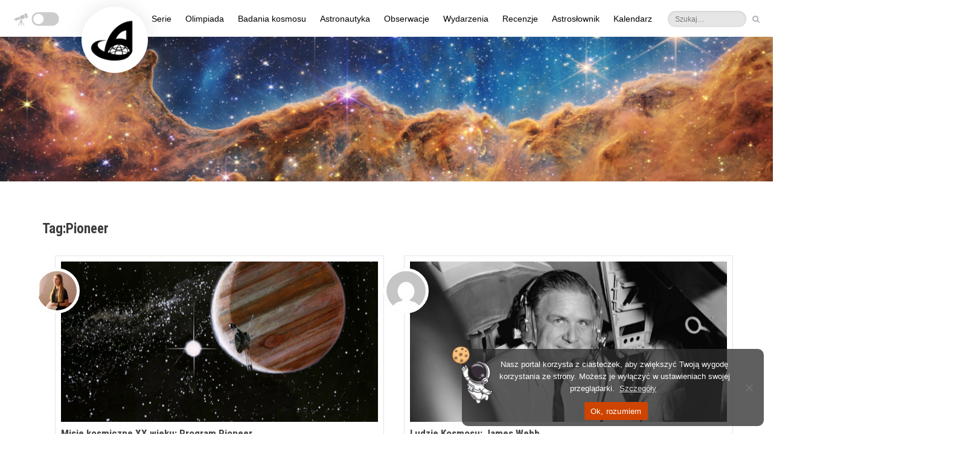

--- FILE ---
content_type: text/html; charset=UTF-8
request_url: https://astronet.pl/tag/Pioneer/
body_size: 43932
content:
<!DOCTYPE html><html
dir="ltr" lang="pl-PL" prefix="og: https://ogp.me/ns#" id='blog-version-1'         class=" flat-style no-image-light no-zoom-effect"
><head><meta charset="UTF-8"><meta name="viewport" content="width=device-width, initial-scale=1"><link rel="profile" href="http://gmpg.org/xfn/11"><link rel="pingback" href="https://astronet.pl/xmlrpc.php"><title>Pioneer – AstroNET</title><style>img:is([sizes="auto" i], [sizes^="auto," i]) { contain-intrinsic-size: 3000px 1500px }</style><meta name="description" content="Pioneer" /><meta name="robots" content="max-image-preview:large" /><link rel="canonical" href="https://astronet.pl/tag/Pioneer/" /><meta name="generator" content="All in One SEO (AIOSEO) 4.8.4.1" /> <script type="application/ld+json" class="aioseo-schema">{"@context":"https:\/\/schema.org","@graph":[{"@type":"BreadcrumbList","@id":"https:\/\/astronet.pl\/tag\/Pioneer\/#breadcrumblist","itemListElement":[{"@type":"ListItem","@id":"https:\/\/astronet.pl#listItem","position":1,"name":"Home","item":"https:\/\/astronet.pl","nextItem":{"@type":"ListItem","@id":"https:\/\/astronet.pl\/tag\/Pioneer\/#listItem","name":"Pioneer"}},{"@type":"ListItem","@id":"https:\/\/astronet.pl\/tag\/Pioneer\/#listItem","position":2,"name":"Pioneer","previousItem":{"@type":"ListItem","@id":"https:\/\/astronet.pl#listItem","name":"Home"}}]},{"@type":"CollectionPage","@id":"https:\/\/astronet.pl\/tag\/Pioneer\/#collectionpage","url":"https:\/\/astronet.pl\/tag\/Pioneer\/","name":"Pioneer \u2013 AstroNET","description":"Pioneer","inLanguage":"pl-PL","isPartOf":{"@id":"https:\/\/astronet.pl\/#website"},"breadcrumb":{"@id":"https:\/\/astronet.pl\/tag\/Pioneer\/#breadcrumblist"}},{"@type":"Organization","@id":"https:\/\/astronet.pl\/#organization","name":"AstroNET \u2013 Polski Portal Astronomiczny","description":"AstroNET to jeden z pierwszych astronomicznych portali w Polsce. Znajdziesz u nas artyku\u0142y popularnonaukowe, cotygodniowy przegl\u0105d nocnego nieba, kosmiczny kalendarz i wiele wi\u0119cej!","url":"https:\/\/astronet.pl\/","logo":{"@type":"ImageObject","url":"https:\/\/news.astronet.pl\/wp-content\/uploads\/2021\/01\/Sygnet_AstroNET.png","@id":"https:\/\/astronet.pl\/tag\/Pioneer\/#organizationLogo"},"image":{"@id":"https:\/\/astronet.pl\/tag\/Pioneer\/#organizationLogo"},"sameAs":["https:\/\/www.facebook.com\/astronetpl\/","https:\/\/twitter.com\/astronetpl","https:\/\/www.instagram.com\/astronetnews","https:\/\/pl.wikipedia.org\/wiki\/AstroNET__Polski_Portal_Astronomiczny"]},{"@type":"WebSite","@id":"https:\/\/astronet.pl\/#website","url":"https:\/\/astronet.pl\/","name":"AstroNET \u2013 Polski Portal Astronomiczny","description":"AstroNET to jeden z pierwszych astronomicznych portali w Polsce. Znajdziesz u nas artyku\u0142y popularnonaukowe, cotygodniowy przegl\u0105d nocnego nieba, kosmiczny kalendarz i wiele wi\u0119cej!","inLanguage":"pl-PL","publisher":{"@id":"https:\/\/astronet.pl\/#organization"}}]}</script> <link rel='dns-prefetch' href='//astronet.pl' /><link rel='dns-prefetch' href='//kit.fontawesome.com' /><link rel='dns-prefetch' href='//fonts.googleapis.com' /><link rel='preconnect' href='https://fonts.gstatic.com' crossorigin /><link rel="alternate" type="application/rss+xml" title="AstroNET – Polski Portal Astronomiczny &raquo; Kanał z wpisami" href="https://astronet.pl/feed/" /><link rel="alternate" type="application/rss+xml" title="AstroNET – Polski Portal Astronomiczny &raquo; Kanał z komentarzami" href="https://astronet.pl/comments/feed/" /><link rel="alternate" type="application/rss+xml" title="AstroNET – Polski Portal Astronomiczny &raquo; Kanał z wpisami otagowanymi jako Pioneer" href="https://astronet.pl/tag/Pioneer/feed/" /><style id="content-control-block-styles">@media (max-width: 640px) {
	.cc-hide-on-mobile {
		display: none !important;
	}
}
@media (min-width: 641px) and (max-width: 920px) {
	.cc-hide-on-tablet {
		display: none !important;
	}
}
@media (min-width: 921px) and (max-width: 1440px) {
	.cc-hide-on-desktop {
		display: none !important;
	}
}</style><link rel='stylesheet' id='wp-quicklatex-format-css' href='https://astronet.pl/wp-content/plugins/wp-quicklatex/css/quicklatex-format.css?ver=6.7.4' type='text/css' media='all' /><link rel='stylesheet' id='content-control-block-styles-css' href='https://astronet.pl/wp-content/plugins/content-control/dist/style-block-editor.css?ver=2.6.5' type='text/css' media='all' /><style id='font-awesome-svg-styles-default-inline-css' type='text/css'>.svg-inline--fa {
  display: inline-block;
  height: 1em;
  overflow: visible;
  vertical-align: -.125em;
}</style><link rel='stylesheet' id='font-awesome-svg-styles-css' href='https://astronet.pl/wp-content/uploads/font-awesome/v6.7.1/css/svg-with-js.css' type='text/css' media='all' /><style id='font-awesome-svg-styles-inline-css' type='text/css'>.wp-block-font-awesome-icon svg::before,
   .wp-rich-text-font-awesome-icon svg::before {content: unset;}</style><link rel='stylesheet' id='cookie-notice-front-css' href='https://astronet.pl/wp-content/plugins/cookie-notice/css/front.min.css?ver=2.5.7' type='text/css' media='all' /><link rel='stylesheet' id='media-credit-css' href='https://astronet.pl/wp-content/plugins/media-credit/public/css/media-credit.min.css?ver=4.3.0' type='text/css' media='all' /><link rel='stylesheet' id='bwg_fonts-css' href='https://astronet.pl/wp-content/plugins/photo-gallery/css/bwg-fonts/fonts.css?ver=0.0.1' type='text/css' media='all' /><link rel='stylesheet' id='sumoselect-css' href='https://astronet.pl/wp-content/plugins/photo-gallery/css/sumoselect.min.css?ver=3.4.6' type='text/css' media='all' /><link rel='stylesheet' id='mCustomScrollbar-css' href='https://astronet.pl/wp-content/plugins/photo-gallery/css/jquery.mCustomScrollbar.min.css?ver=3.1.5' type='text/css' media='all' /><link rel='stylesheet' id='bwg_googlefonts-css' href='https://fonts.googleapis.com/css?family=Ubuntu&#038;subset=greek,latin,greek-ext,vietnamese,cyrillic-ext,latin-ext,cyrillic' type='text/css' media='all' /><link rel='stylesheet' id='bwg_frontend-css' href='https://astronet.pl/wp-content/plugins/photo-gallery/css/styles.min.css?ver=1.8.35' type='text/css' media='all' /><link rel='stylesheet' id='preloader-plus-css' href='https://astronet.pl/wp-content/plugins/preloader-plus/assets/css/preloader-plus.min.css?ver=2.2.1' type='text/css' media='all' /><style id='preloader-plus-inline-css' type='text/css'>.preloader-plus {background-color: #303030; }body.complete > *:not(.preloader-plus),.preloader-plus {transition-duration: 1000ms,1000ms,0s; }.preloader-plus * {color: #f64e30; }.preloader-plus.complete {opacity: 0; transform:  scale(1); transition-delay: 0s,0s,1000ms; }.preloader-plus .preloader-site-title {font-weight: bold; font-size: 20px; text-transform: none; }.preloader-plus #preloader-counter {font-weight: bold; font-size: 24px; }.preloader-plus .preloader-plus-custom-content {font-weight: bold; font-size: 24px; text-transform: none; }.preloader-plus-default-icons {width: 137px; height: 137px; }.preloader-plus .preloader-custom-img {animation: preloader-none 1500ms linear infinite; width: 85px; }.preloader-plus .prog-bar {height: 5px; background-color: #f64e30; }.preloader-plus .prog-bar-bg {height: 5px; background-color: #703b28; }.preloader-plus .prog-bar-wrapper {top: 0; padding-top: 0; width: 20%; }</style><link rel='stylesheet' id='source-affix-plugin-styles-css' href='https://astronet.pl/wp-content/plugins/source-affix/assets/css/public.min.css?ver=2.0.5' type='text/css' media='all' /><link rel='stylesheet' id='warta-style-css' href='https://astronet.pl/wp-content/themes/warta/css/style.min.css?ver=1662632017' type='text/css' media='all' /><link rel='stylesheet' id='dashicons-css' href='https://astronet.pl/wp-includes/css/dashicons.min.css?ver=6.7.4' type='text/css' media='all' /><link rel='stylesheet' id='my-calendar-lists-css' href='https://astronet.pl/wp-content/plugins/my-calendar/css/list-presets.css?ver=3.6.17' type='text/css' media='all' /><link rel='stylesheet' id='my-calendar-reset-css' href='https://astronet.pl/wp-content/plugins/my-calendar/css/reset.css?ver=3.6.17' type='text/css' media='all' /><style id='my-calendar-reset-inline-css' type='text/css'>/* Styles by My Calendar - Joe Dolson https://www.joedolson.com/ */

.my-calendar-modal .event-title svg { background-color: #243f82; padding: 3px; }
.mc-main .mc_general .event-title, .mc-main .mc_general .event-title a { background: #243f82 !important; color: #ffffff !important; }
.mc-main .mc_general .event-title button { background: #243f82 !important; color: #ffffff !important; }
.mc-main .mc_general .event-title a:hover, .mc-main .mc_general .event-title a:focus { background: #000c4f !important;}
.mc-main .mc_general .event-title button:hover, .mc-main .mc_general .event-title button:focus { background: #000c4f !important;}
.mc-main, .mc-event, .my-calendar-modal, .my-calendar-modal-overlay, .mc-event-list {--close-button: #b32d2e; --search-highlight-bg: #f5e6ab; --navbar-background: transparent; --nav-button-bg: #fff; --nav-button-color: #313233; --nav-button-border: #313233; --nav-input-border: #313233; --nav-input-background: #fff; --nav-input-color: #313233; --grid-cell-border: #0000001f; --grid-header-border: #313233; --grid-header-color: #313233; --grid-weekend-color: #313233; --grid-header-bg: transparent; --grid-weekend-bg: transparent; --grid-cell-background: transparent; --current-day-border: #313233; --current-day-color: #313233; --current-day-bg: transparent; --date-has-events-bg: #313233; --date-has-events-color: #f6f7f7; --primary-dark: #313233; --primary-light: #f6f7f7; --secondary-light: #fff; --secondary-dark: #000; --highlight-dark: #646970; --highlight-light: #f0f0f1; --calendar-heading: clamp( 1.125rem, 24px, 2.5rem ); --event-title: clamp( 1.25rem, 24px, 2.5rem ); --grid-date: 16px; --grid-date-heading: clamp( .75rem, 16px, 1.5rem ); --modal-title: 1.5rem; --navigation-controls: clamp( .75rem, 16px, 1.5rem ); --card-heading: 1.125rem; --list-date: 1.25rem; --author-card: clamp( .75rem, 14px, 1.5rem); --single-event-title: clamp( 1.25rem, 24px, 2.5rem ); --mini-time-text: clamp( .75rem, 14px 1.25rem ); --list-event-date: 1.25rem; --list-event-title: 1.2rem; --grid-max-width: 1260px; --list-preset-border-color: #000000; --list-preset-stripe-background: rgba( 0,0,0,.04 ); --list-preset-date-badge-background: #000; --list-preset-date-badge-color: #fff; --list-preset-background: transparent; --category-mc_general: #243f82; }</style><link rel="preload" as="style" href="https://fonts.googleapis.com/css?family=Roboto%20Condensed:300,400,700,300italic,400italic,700italic&#038;display=swap&#038;ver=1768146782" /><link rel="stylesheet" href="https://fonts.googleapis.com/css?family=Roboto%20Condensed:300,400,700,300italic,400italic,700italic&#038;display=swap&#038;ver=1768146782" media="print" onload="this.media='all'"><noscript><link rel="stylesheet" href="https://fonts.googleapis.com/css?family=Roboto%20Condensed:300,400,700,300italic,400italic,700italic&#038;display=swap&#038;ver=1768146782" /></noscript><script type="text/javascript" id="cookie-notice-front-js-before" src="[data-uri]" defer></script> <script type="text/javascript" src="https://astronet.pl/wp-includes/js/jquery/jquery.min.js?ver=3.7.1" id="jquery-core-js"></script> <script type="text/javascript" id="bwg_frontend-js-extra" src="[data-uri]" defer></script> <script type="text/javascript" id="preloader-plus-js-extra" src="[data-uri]" defer></script> <script defer crossorigin="anonymous" type="text/javascript" src="https://kit.fontawesome.com/46acac95aa.js" id="font-awesome-official-js"></script> <link rel="https://api.w.org/" href="https://astronet.pl/wp-json/" /><link rel="alternate" title="JSON" type="application/json" href="https://astronet.pl/wp-json/wp/v2/tags/71907" /><link rel="EditURI" type="application/rsd+xml" title="RSD" href="https://astronet.pl/xmlrpc.php?rsd" /><meta name="generator" content="WordPress 6.7.4" /><meta name="generator" content="Redux 4.5.7" /> <script type="text/javascript" src="[data-uri]" defer></script>  <script src="https://www.googletagmanager.com/gtag/js?id=G-C4X4J2VEKT" defer data-deferred="1"></script> <script src="[data-uri]" defer></script> <meta name="generator" content="Elementor 3.25.10; features: additional_custom_breakpoints, e_optimized_control_loading; settings: css_print_method-external, google_font-enabled, font_display-auto"><meta name="onesignal" content="wordpress-plugin"/> <script src="[data-uri]" defer></script> <style>.e-con.e-parent:nth-of-type(n+4):not(.e-lazyloaded):not(.e-no-lazyload),
				.e-con.e-parent:nth-of-type(n+4):not(.e-lazyloaded):not(.e-no-lazyload) * {
					background-image: none !important;
				}
				@media screen and (max-height: 1024px) {
					.e-con.e-parent:nth-of-type(n+3):not(.e-lazyloaded):not(.e-no-lazyload),
					.e-con.e-parent:nth-of-type(n+3):not(.e-lazyloaded):not(.e-no-lazyload) * {
						background-image: none !important;
					}
				}
				@media screen and (max-height: 640px) {
					.e-con.e-parent:nth-of-type(n+2):not(.e-lazyloaded):not(.e-no-lazyload),
					.e-con.e-parent:nth-of-type(n+2):not(.e-lazyloaded):not(.e-no-lazyload) * {
						background-image: none !important;
					}
				}</style>
<!--[if lt IE 9]><link href="https://astronet.pl/wp-content/themes/warta/css/ie8.css" rel="stylesheet"> <script src="https://oss.maxcdn.com/html5shiv/3.7.2/html5shiv.min.js"></script> <script src="https://oss.maxcdn.com/respond/1.4.2/respond.min.js"></script> <script src="https://astronet.pl/wp-content/themes/warta/js/ie8.js"></script> <![endif]--><style>#title { 
                                background-image: url('https://astronet.pl/wp-content/uploads/2022/07/1111111main_image_star-forming_region_carina_nircam_final-5mb-730x252.jpg');
                                height          : 252px; 
                        }

                        @media( min-width: 731px ) {
                                #title { 
                                        background-image: url('https://astronet.pl/wp-content/uploads/2022/07/1111111main_image_star-forming_region_carina_nircam_final-5mb-1366x471.jpg');
                                        height          : 471px;
                                }
                        }

                        @media( min-width: 1367px ) { 
                                #title { 
                                        background-image: url('https://astronet.pl/wp-content/uploads/2022/07/1111111main_image_star-forming_region_carina_nircam_final-5mb.jpg');
                                        height          : 702px; 
                                }
                        }</style><link rel="icon" href="https://astronet.pl/wp-content/uploads/2021/05/cropped-Sygnet_AstroNETu-32x32.png" sizes="32x32" /><link rel="icon" href="https://astronet.pl/wp-content/uploads/2021/05/cropped-Sygnet_AstroNETu-192x192.png" sizes="192x192" /><link rel="apple-touch-icon" href="https://astronet.pl/wp-content/uploads/2021/05/cropped-Sygnet_AstroNETu-180x180.png" /><meta name="msapplication-TileImage" content="https://astronet.pl/wp-content/uploads/2021/05/cropped-Sygnet_AstroNETu-270x270.png" /><style type="text/css" id="wp-custom-css">#spider_popup_overlay_1,#tryb_nocny_napis{opacity:0!important}a[class="ai1ec-date-title ai1ec-load-view"],div[class=ai1ec-date]{pointer-events:none}#adminbarsearch,#blog-detail .related-posts i[class="fa fa-clock-o"],#blog-version-2 #main-content .article-medium .footer,#warta_articles-19,#warta_articles-19 .article-medium p:nth-child(n+5),#warta_articles-19 .entry-content,#warta_articles-19 .post-meta,#warta_articles-19 hr,.article-large .footer,.astromode .bwg_thumbnail.bwg_container .search_line .search-txt,.caret,.category-slownik .post-meta .author a::before,.category-slownik .simplesocialbuttons,.kategoriaslownik .related-posts,.kategoriaslownik.single-post #warta_articles-19,.page-id-313590 .title-container h1,.page-id-316548 aside[id=sidebar-content] section:nth-child(2),.widget.related-posts,a[class^=ai1ec-tag] i,a[id=cn-close-notice],body.archive .author-info header,body.archive .author-info span.name,body[class*=home] div.article-tiny:nth-child(7),body[class*=home] div.col-sm-6 hr:nth-child(6),body[class*=page-id-284705] a[class=post-edit-link],body[class*=page-id-284705] a[id=ai1ec-view-oneday],body[class*=page-id-284705] a[id=ai1ec-view-week],body[class*=page-id-284705] aside[id=sidebar-content],body[class*=single-ai1ec_event] article a[title="Edytuj post"],body[class*=single-ai1ec_event] article i[class="fa fa-clock-o"],body[class*=single-ai1ec_event] article i[class="fa fa-user"],body[class*=single-ai1ec_event] article time,body[class*=single-ai1ec_event] articlea[rel=author],body[class*=single-ai1ec_event] div[class="ai1ec-recurrence ai1ec-btn-group"],body[class*=single-post] article a[title="Edytuj post"],body[class*=single-post] article i[class*="fa fa-"],body[class*=single-post] article i[class="fa fa-clock-o"],body[class^=archive] article a[title*="Edytuj post"],body[class^=archive] article p[class="post-meta entry-meta "] i,body[class^=archive] main[class=col-md-8] h3,body[class^=archive] p[class=secondary],body[class^=error404] div[class=title-container] p[class=secondary],body[class^=home] img[src="https://astronet.pl/wp-content/themes/warta/img/shadow.png"],body[class^=page-template] a[title="Edytuj post"],body[class^=privacy-policy] a[title="Edytuj post"],body[class^=search] article :nth-child(6),body[class^=search] article a[title*="Edytuj post"],body[class^=search] article p[class="post-meta entry-meta "] i,body[class^=search] p[class=secondary],div[class="ai1ec-btn-group ai1ec-btn-group-xs"],div[class=ai1ec-event-toggle],div[id=respond],li#wp-admin-bar-aioseo-main,li#wp-admin-bar-comments,li#wp-admin-bar-litespeed-menu,li#wp-admin-bar-monsterinsights_frontend_button,li#wp-admin-bar-updates,li#wp-admin-bar-warta-options,li#wp-admin-bar-wp-logo,nav[class="navigation post-navigation"]{display:none}article{font-size:14.3px}.wp-caption-text{font-size:13px}article .media-credit a{font-family:"Roboto Condensed",Arial!important}body[class*=single-post] .entry-content h1,body[class*=single-post] .entry-content h2,body[class*=single-post] .entry-content h3,body[class*=single-post] .entry-content h4,body[class*=single-post] .entry-content h5,body[class*=single-post] .sa-source-wrapper *,bodybody[class*=single-post] .entry-content h6{font-family:"Roboto Condensed"!important}body[class^=home] #content .container{margin-top:-5px;margin-bottom:-15px}@media (max-width:992px){body[class^=home] #content .container{margin-top:-20px}}@media (max-device-width:730px){body[class^=home] #content .container{margin-top:-50px}}.astromode .elementor-page-326384 .ai1ec-date,.astromode main .icons *,.bwg_ctrl_btn_container,.page-id-325207 .title-container h1.primary,body[class^=home] .carousel .carousel-control span{background:0 0!important}.ai1ec-date-title,.astromode article a[title="Pokaż wszystkie posty Redakcja AstroNETu"] img,.navbar-brand,body[class*=page-id-284705] div[style="color: #e74c3c !important;"]{background:#fff!important}@media (min-width:1200px){.navbar-brand{-webkit-box-shadow:0 0 40px rgb(0 0 0 / .08);box-shadow:0 0 40px rgb(0 0 0 / .08);height:110px;width:110px;margin:-50px;padding:13px 13px 11px 10px;border-radius:1000px;-webkit-transform:translate(65px,60px);transform:translate(65px,60px);-webkit-transition:.3s;transition:.3s;z-index:1}.navbar-brand:hover{-webkit-box-shadow:0 0 40px rgb(0 0 0 / .22);box-shadow:0 0 40px rgb(0 0 0 / .22);-webkit-transform:translate(65px,60px) scale(1.01);transform:translate(65px,60px) scale(1.01)}.navbar-default .navbar-nav{position:absolute;right:calc(53% - 490px)}}@media (min-width:1340px){.navbar-brand{-webkit-box-shadow:0 0 40px rgb(0 0 0 / .08);box-shadow:0 0 40px rgb(0 0 0 / .08);height:130px;width:130px;margin:-50px;padding:13px 13px 11px 10px;border-radius:1000px;-webkit-transform:translate(-10px,70px);transform:translate(-10px,70px);-webkit-transition:.3s;transition:.3s;z-index:1}.navbar-brand:hover{-webkit-box-shadow:0 0 40px rgb(0 0 0 / .22);box-shadow:0 0 40px rgb(0 0 0 / .22);-webkit-transform:translate(-10px,70px) scale(1.01);transform:translate(-10px,70px) scale(1.01)}#menu-menu-glowne{transform:translatex(30px)}}.navbar-default .navbar-nav li[class*=menu-item] a{color:#000!important}.astromode .navbar-default .navbar-nav li[class*=menu-item] a{color:#fff5f5!important}.astromode,.astromode #main-nav{background-color:#333}.navbar-default .navbar-nav>li>a{padding-left:12px!important;padding-right:12px!important;color:#484848;background:0 0!important}.astromode .simplesocialbuttons button:hover,.navbar-default .navbar-nav .active>a,.navbar-default .navbar-nav .active>a:after,.navbar-default .navbar-nav>li>a:hover:after,a[class="ai1ec-date-title ai1ec-load-view"]:hover,div[class=cookie-notice-container] span[id=cn-notice-buttons] a:hover,div[class=cookie-notice-container] span[id=cn-notice-text] a:hover{opacity:1}.navbar-default .navbar-nav>li>a:after{content:'';padding:0;position:absolute;opacity:.9;background-color:#dc4c2b;-webkit-transition:.2s;transition:.2s}@media (min-width:992px){body{margin-top:-18px;position:relative;top:20px}.navbar-default .navbar-nav .active>a:after,.navbar-default .navbar-nav>li>a:hover:after{padding:0 50%;left:0}.navbar-default .navbar-nav>li>a:after{bottom:0;left:50%;height:3px}div[class="col-sm-6 article-medium"] p,div[class=article-medium] p,div[class=carousel-inner] p,p[class="post-meta entry-meta "]{margin-right:5px}#cookie-notice{margin:13px 15px;border-radius:10px;min-width:300px!important;max-width:500px!important;right:0;left:auto}#cn-notice-text{padding:6px 0}}.navbar-default .navbar-toggle{-webkit-transition:.2s;transition:.2s}.navbar-default .navbar-toggle .icon-bar{background:#bbb;-webkit-transition:99s;transition:99s}.navbar-default #main-nav .navbar-header .navbar-toggle:hover{background:#ddd}.dropdown-menu{left:0!important;right:auto!important;-webkit-box-shadow:0 20px 20px rgb(0 0 0 / .05)!important;box-shadow:0 20px 20px rgb(0 0 0 / .05)!important;border:0!important}.dropdown-menu li:first-child{display:none;margin-top:-5px!important}.dropdown-menu li a{background:0 0!important;padding:11px 25px 3px 20px!important}.dropdown-menu li a:hover:after{padding:0 50%;left:0;opacity:1}.dropdown-menu li a:after{content:'';padding:0;position:absolute;-webkit-transform:translatey(27px);transform:translatey(27px);left:50%;height:2px!important;opacity:.9!important;background-color:#dc4c2b;-webkit-transition:.25s;transition:.25s}@media (max-width:1199px){.astromode .navbar-brand,.dropdown-menu li a{background:0 0!important}.navbar-brand{padding:4px}.navbar-default .navbar-nav{margin-top:10px}.dropdown-menu li:first-child{margin-top:-10px!important}.dropdown-menu li a{padding:16px 25px 2px 20px!important}.dropdown-menu li a:after{-webkit-transform:translatey(25px);transform:translatey(25px)}}.tags,div[class^=ai1ec-field-value],div[id=footer-bottom] div{display:-webkit-box;display:-ms-flexbox}@media (max-width:827px){.navbar-default #main-nav{position:fixed;width:100%;top:0}#title{margin-top:0!important}}nav[class="navbar navbar-inverse hidden-xs hidden-sm"]{background:0 0;position:absolute;top:-35px}@media (max-width:1380px){nav[class="navbar navbar-inverse hidden-xs hidden-sm"]{right:50px}}#top-nav .navbar-form button,#top-nav .navbar-form input,.navbar .navbar-nav>li>a{border:0;-webkit-transition:.2s;transition:.2s}#top-nav li>a>i,.navbar .navbar-nav>li>a[title=RSS]>i{-webkit-transition:background 400s,opacity .3s!important;transition:background 400s,opacity .3s!important}#ai1ec_agenda_widget-3 .ai1ec-date,#top-nav li>a,.navbar .navbar-nav>li>a[title=RSS]{background:0 0}#top-nav li>a:hover,.navbar .navbar-nav>li>a[title=RSS]:hover{-webkit-transform:translatey(-2px);transform:translatey(-2px)}nav[id=top-nav]>div>div>ul>li>a{margin:0 4px}#top-nav .navbar-form button:hover{background:0 0;-webkit-transform:translatey(-1px);transform:translatey(-1px)}#top-nav .navbar-form input[type=search],#top-nav .navbar-form input[type=text]{-webkit-transition:.7s .15s;transition:.7s .15s;height:27px;width:90px;border-radius:30px;-webkit-transform:translate(2px,2px);transform:translate(2px,2px);background:rgb(220 220 220 / .7);color:#333;font-size:12px}#top-nav .navbar-form input[type=search]:focus,#top-nav .navbar-form input[type=search]:hover,#top-nav .navbar-form input[type=text]:focus,#top-nav .navbar-form input[type=text]:hover{background:rgb(220 220 220 / .8);width:120px}a[href="https://astronet.pl/wp-admin/nav-menus.php"]{-webkit-transform:scale(0);transform:scale(0)}#top-nav{position:relative!important;right:-80vw;top:100px!important;z-index:66!important;width:20vw;margin-top:-49px;margin-left:300px}@media (min-width:1381px){nav[class="navbar navbar-inverse hidden-xs hidden-sm"]{-webkit-transform:translatex(90px);transform:translatex(90px)}#top-nav{right:-72vw}}@media (min-width:1270px){#top-nav{top:45px!important}}form[class="navbar-form navbar-right"]{position:absolute;right:10px}body{overflow-y:overlay;overflow-x:hidden;color:#4b4b4b}::-webkit-scrollbar{width:12px;margin-right:5px}::-webkit-scrollbar-thumb{background:rgb(90 90 90 / .35);border-radius:100px;-webkit-transition:1s;transition:1s}::-webkit-scrollbar-thumb:hover{background:rgb(90 90 90 / .45)}body[class*=single-] article h5,div[class*=article-medium] h3{font-size:17px}div[class*=article-tiny] h4{font-size:15px}div[class=articles-v2] a[class=control]{position:absolute;left:14px;width:220px;background:#fff!important;opacity:0;-webkit-transition:.3s;transition:.3s}div[class=articles-v3] a[class=control]{position:absolute;left:14px;width:200px;background:#fff!important;opacity:0;-webkit-transition:.3s;transition:.3s}div[class=articles-v2] a[class=control]:hover,div[class=articles-v3] a[class=control]:hover{opacity:.15}.widget header h2,.widget header h4{color:#fff!important;background:#3f3f3f;font-size:16px;padding:0 10px;margin-bottom:-1px;float:left;line-height:30px}article p[class=wp-caption-text],article[class^="article-large post"] p,div#footer-bottom,div[class="col-sm-6 article-medium"] p,div[class=article-medium] p,div[class=carousel-inner] p,div[class=content] p,p[class=secondary]{text-align:justify}div[class="col-sm-6 article-medium"] p,div[class=article-medium] p,div[class=carousel-inner] p,p[class="post-meta entry-meta "]{font-size:12.8px;margin-top:-2px}.carousel .carousel-caption p{font-size:14.5px}figure[class=image-holder] img[height="53"]{min-width:145px;-webkit-transform:translate(-25px,-40px);transform:translate(-25px,-40px)}div#title{max-height:320px!important;background-size:cover}div[class=title-container]>p[class=secondary]{font-size:0px!important}#title .container .title-container .secondary a:hover{color:#fff;background:#dc4c2b}body[class*=single-ai1ec_event] #main-nav,body[class*=single-post] #main-nav,body[class^=archive] #main-nav,body[class^=page-template] #main-nav,body[class^=privacy-policy] #main-nav,body[class^=search] #main-nav{z-index:3}body[class*=single-ai1ec_event] div[id=title],body[class*=single-post] div[id=title],body[class^=archive] div[id=title],body[class^=page-template] div[id=title],body[class^=privacy-policy] div[id=title],body[class^=search] div[id=title]{z-index:2}body[class*=single-ai1ec_event] #title,body[class*=single-post] #title,body[class^=archive] #title,body[class^=page-template] #title,body[class^=privacy-policy] #title,body[class^=search] #title{overflow:visible}.astromode .ai1ec-popover .ai1ec-arrow,.messiery>div:hover>p,body[class*=single-ai1ec_event] article hr:nth-child(2),body[class*=single-post] article hr:nth-child(2){opacity:0}body[class*=single-post] article p[class="post-meta entry-meta "]{text-align:right;margin-top:56px}body[class*=single-ai1ec_event] div[class=title-container],body[class*=single-post] div[class=title-container]{-webkit-transform:translatey(120px);transform:translatey(120px);max-width:720px}#title .container .title-container .secondary{color:#555;-webkit-transition:.2s;transition:.2s;padding:4px 5px;margin-top:-45px;-webkit-transform:translate(-5px,43px);transform:translate(-5px,43px);background:0 0}#title .container .title-container .secondary a{background:#dc4c2b;-webkit-transition:.2s;transition:.2s;padding:5px;font-size:14px;margin-right:7px;font-family:"Roboto Condensed","Arial Narrow",Arial,sans-serif}body[class*=single-ai1ec_event] #title .container .title-container .primary,body[class*=single-post] #title .container .title-container .primary{font-size:25.3px;color:#3c3c3c;margin-left:-10px;background:#fff}body[class*=single-post] article .post-meta a{font-size:14px}body[class*=single-post] article .post-meta a[rel=author]::before,body[class*=single-post] article .post-meta a[title*="odsłon"]::before{content:"•";margin-right:5px;color:#aaa}body.archive.author main,body[class*=single-post] div[id=content] div[class=container]{margin-top:0}@media (max-width:350px){#title .container .title-container .secondary a{font-size:13px}}@media (max-width:320px){#title .container .title-container .secondary a{font-size:12px}}@media (max-width:302px){#title .container .title-container .secondary a{font-size:11px}}body[class*=single-ai1ec_event] article p[class="post-meta entry-meta "]{text-align:left;margin-top:51px}body[class*=single-ai1ec_event] article .post-meta a{font-size:14px;margin-left:-2px}body[class*=single-ai1ec_event] article p[class="post-meta entry-meta "] a:nth-child(n+3)::before{content:"•";margin:0 2px 0 1px;color:#aaa}body[class^=page-template] main[id=main-content],body[class^=privacy-policy] main[id=main-content]{margin-top:45px}body[class^=page-template] div[class=title-container],body[class^=privacy-policy] div[class=title-container]{-webkit-transform:translatey(100px);transform:translatey(100px);max-width:720px}body[class^=page-template] #title .container .title-container .primary,body[class^=privacy-policy] #title .container .title-container .primary{font-size:29px;color:#3c3c3c;margin-left:-10px;background:#fff}body[class*=single-] article h6,body[class^=page-template] table h5,body[class^=privacy-policy] table h5{font-size:16px}body[class^=page-template] div[class=table-responsive],body[class^=privacy-policy] div[class=table-responsive]{margin-bottom:45px}body[class^=archive] article p[class="post-meta entry-meta "],body[class^=search] article p[class="post-meta entry-meta "]{margin-bottom:40px!important}body[class^=archive] article p[class="post-meta entry-meta "] a,body[class^=search] article p[class="post-meta entry-meta "] a{font-size:14.4px;color:#777}@media (max-width:350px){body[class^=archive] article p[class="post-meta entry-meta "] a,body[class^=search] article p[class="post-meta entry-meta "] a{font-size:12.5px}body[class^=archive] article p[class="post-meta entry-meta "] a:nth-child(n+2)::before,body[class^=search] article p[class="post-meta entry-meta "] a:nth-child(n+2)::before{margin:0 2px 0 -1px!important}}body[class^=archive] article p[class="post-meta entry-meta "] a:nth-child(n+2)::before,body[class^=search] article p[class="post-meta entry-meta "] a:nth-child(n+2)::before{content:"•";margin:0 3px 0 1px;color:#777}div[class=icons]{-webkit-transform:scale(1)!important;transform:scale(1)!important}div[class=icons]:hover{-webkit-transform:scale(1.1)!important;transform:scale(1.1)!important}body[class^=archive] article>p,body[class^=search] article>p{margin-top:12px!important;margin-bottom:5px!important;padding:0 14px 10px 11px;background:#fff;border:1px solid #e4e4e4;border-top:0;font-size:13px;line-height:140%}body[class^=search] article>div[class="timely ai1ec-excerpt"]{margin:25px 0 5px!important;padding-left:10px;padding-bottom:25px;background:#fff;border:1px solid #e4e4e4;border-top:0;font-size:13px;line-height:140%}body[class^=search] article>div[class="timely ai1ec-excerpt"] [class=ai1ec-location]{-webkit-transform:translatey(15px);transform:translatey(15px)}body[class^=archive] article>p[class],body[class^=search] article>p[class]{margin-top:0!important;margin-bottom:0!important;padding:0;background:0 0;border:0}body[class^=archive] article div,body[class^=search] article div{margin-bottom:-55px!important}body[class^=archive] article div[class=content]>p,body[class^=search] article div[class=content]>p{padding:0 10px;color:#414141}#blog-detail .related-posts .article-small a,body[class^=archive] article h4 a,body[class^=search] article h4 a{color:#414141}body[class^=archive] article .post-meta a,body[class^=search] article .post-meta a{color:#414141;-webkit-transition:.4s;transition:.4s}#ai1ec_agenda_widget-3 .ai1ec-event-time,.source a:hover,a:not([rel="category tag"],[rel=tag]),body[class*=single-post] article p[style*="margin-top: -43px;"] a:hover,body[class*=single-post] article p[style*="margin-top:-43px;"] a:hover,body[class^=archive] article .post-meta a:hover,body[class^=search] article .post-meta a:hover,span[class=media-credit] a:hover{color:#dc4c2b}body[class^=archive] div[class=title-container] h1,body[class^=search] div[class=title-container] h1{margin:0}body[class^=archive] main[id=main-content],body[class^=search] main[id=main-content]{margin-top:78px}body[class^=archive] div[class=title-container],body[class^=search] div[class=title-container]{-webkit-transform:translatey(120px);transform:translatey(120px);max-width:720px;display:-webkit-box;display:-ms-flexbox;display:flex;-ms-flex-wrap:wrap;flex-wrap:wrap;border-bottom:1px solid #e5e5e5}body[class^=archive] #title .container .title-container .primary,body[class^=search] #title .container .title-container .primary{font-size:23px;color:#3c3c3c;margin-top:3px;margin-left:-10px;background:#fff}body[class^=archive] #title .container .title-container .secondary,body[class^=search] #title .container .title-container .secondary{background:#dc4c2b;margin-left:0;-webkit-transition:.2s;transition:.2s;padding:5px 8px;font-size:15px;font-weight:400;margin-right:900px;font-family:"Roboto Condensed","Arial Narrow",Arial,sans-serif;-webkit-transform:translatey(7px);transform:translatey(7px)}body[class^=search] #title .container .title-container .secondary{width:168px}@media (min-width:1500px){body[class*=single-ai1ec_event] div[class=title-container],body[class*=single-post] div[class=title-container],body[class^=archive] div[class=title-container],body[class^=page-template] div[class=title-container],body[class^=privacy-policy] div[class=title-container],body[class^=search] div[class=title-container]{max-width:769px}.container,footer .container{width:1200px!important}#sidebar-content{width:390px!important}}@media (min-width:992px) and (max-width:1199px){.navbar-default .navbar-nav li[class*=menu-item]{margin:-7px -2px 0!important}.navbar-default .navbar-nav li[class*=menu-item] a{font-size:104%!important}body[class*=single-ai1ec_event] div[class=title-container],body[class*=single-post] div[class=title-container],body[class^=archive] div[class=title-container],body[class^=page-template] div[class=title-container],body[class^=privacy-policy] div[class=title-container],body[class^=search] div[class=title-container]{max-width:616px}body[class*=single-ai1ec_event] #title .container .title-container .primary,body[class*=single-post] #title .container .title-container .primary,body[class^=archive] #title .container .title-container .primary,body[class^=search] #title .container .title-container .primary{font-size:23px}body[class*=single-ai1ec_event] article .post-meta a,body[class*=single-post] article .post-meta a{font-size:14px}body[class^=page-template] #title .container .title-container .primary,body[class^=privacy-policy] #title .container .title-container .primary{font-size:27px}}@media (max-width:991px){.navbar-default .navbar-nav>li>a{opacity:.95}.navbar-default .navbar-nav>li>a:hover{opacity:1}.navbar-default .navbar-nav .active>a:after,.navbar-default .navbar-nav>li>a:hover:after{padding:15px 0;top:0}.navbar-default .navbar-nav>li>a:after{top:8px;left:0;width:2px}.dropdown-menu li a{padding-left:28px!important;padding-top:8px!important;opacity:.95}.dropdown-menu li a:after,body aside[id=sidebar-content]{display:none}div#title{max-height:280px!important}body[class*=single-ai1ec_event] div[class=title-container],body[class*=single-post] div[class=title-container]{-webkit-transform:translatey(100px);transform:translatey(100px)}body[class*=single-ai1ec_event] article .post-meta a,body[class*=single-post] article .post-meta a{font-size:13.5px}body[class*=single-ai1ec_event] #title .container .title-container .primary,body[class*=single-post] #title .container .title-container .primary{font-size:23px}#title .container .title-container .secondary{padding:7px 7px 6px;font-size:13.5px}body[class*=single-post] article p[class="post-meta entry-meta "]{margin-top:37px}body[class*=single-ai1ec_event] article p[class="post-meta entry-meta "]{margin-top:30px}body[class^=page-template] #title .container .title-container .primary,body[class^=privacy-policy] #title .container .title-container .primary{font-size:26px}body[class^=archive] #title .container .title-container .primary,body[class^=search] #title .container .title-container .primary{font-size:21px}body[class*=home] aside[id=sidebar-content]{display:block}}@media (max-width:750px){body[class*=single-ai1ec_event] div[class=title-container],body[class*=single-post] div[class=title-container],body[class^=page-template] div[class=title-container],body[class^=privacy-policy] div[class=title-container]{-webkit-transform:translatey(90px);transform:translatey(90px)}body[class*=single-ai1ec_event] #title .container .title-container .primary,body[class*=single-post] #title .container .title-container .primary,body[class^=archive] #title .container .title-container .primary,body[class^=page-template] #title .container .title-container .primary,body[class^=privacy-policy] #title .container .title-container .primary,body[class^=search] #title .container .title-container .primary{background:#fff;padding-right:20px;padding-left:15px;padding-top:13px;width:100vw;margin-left:-15px}body[class*=single-post] article p[class="post-meta entry-meta "]{margin-top:31px;text-align:left;-webkit-transform:translatex(0);transform:translatex(0)}body[class*=single-ai1ec_event] div[id=content] div[class=container],body[class*=single-post] div[id=content] div[class=container]{margin-top:24px}body[class*=single-ai1ec_event] article p[class="post-meta entry-meta "]{margin-top:-19px;-webkit-transform:translatex(0);transform:translatex(0)}body[class^=page-template] main[id=main-content],body[class^=privacy-policy] main[id=main-content]{margin-top:32px}body[class^=archive] article>p,body[class^=search] article>p{padding-top:5px;font-size:13.5px}body[class^=archive] div[class=title-container],body[class^=search] div[class=title-container]{-webkit-transform:translatey(106px);transform:translatey(106px)}body[class^=archive] #title .container .title-container .secondary,body[class^=search] #title .container .title-container .secondary{margin-right:0;margin-left:0;-webkit-transform:translatey(11px);transform:translatey(11px)}body[class^=archive] main[id=main-content],body[class^=search] main[id=main-content]{margin-top:55px}}@media (max-width:599px){body[class^=archive] div[class=title-container],body[class^=search] div[class=title-container]{-webkit-transform:translatey(105px);transform:translatey(105px)}body[class^=archive] #title .container .title-container .primary,body[class^=search] #title .container .title-container .primary{font-size:20px}body[class^=archive] main[id=main-content],body[class^=search] main[id=main-content]{margin-top:50px}body[class^=archive] #title .container .title-container .secondary,body[class^=search] #title .container .title-container .secondary{font-size:15px}}@media (max-width:450px){body[class^=archive] div[class=title-container],body[class^=search] div[class=title-container]{-webkit-transform:translatey(104px);transform:translatey(104px)}body[class^=archive] #title .container .title-container .primary,body[class^=search] #title .container .title-container .primary{font-size:20px}body[class^=archive] main[id=main-content],body[class^=search] main[id=main-content]{margin-top:50px}body[class^=archive] #title .container .title-container .secondary,body[class^=search] #title .container .title-container .secondary{font-size:14px}body[class^=search] #title .container .title-container .secondary{width:158px}}.source{margin-top:-43px;margin-bottom:40px;font-size:11px;color:#a6a6a6}.source,body[class*=single-post] article p[style*="margin-top: -43px;"],body[class*=single-post] article p[style*="margin-top:-43px;"]{-webkit-transform:translatey(30px);transform:translatey(30px);padding-bottom:11px;text-align:left}.source a,body[class*=single-post] article p[style*="margin-top: -43px;"] a,body[class*=single-post] article p[style*="margin-top:-43px;"] a{color:#888;-webkit-transition:.4s;transition:.4s}body[class*=single-] article{color:#464646}body[class*=single-] article h1,body[class*=single-] article h2,body[class*=single-] article h3,body[class*=single-] article h4,body[class*=single-] article h5,body[class*=single-] article h6{margin-top:25px;color:#424440}body[class*=single-] article h1{font-size:23px}body[class*=single-] article h2{font-size:21px}body[class*=single-] article h3{font-size:19px}#witaj,body[class*=single-] article h4{font-size:18px}body[class*=single-ai1ec_event] div[class*=simplesocialbuttons]{padding-top:10px}body[class*=single-ai1ec_event] article{margin-bottom:0;text-align:justify}div[class*=twitter-tweet]{margin:auto;padding-bottom:15px}iframe[src*="https://www.youtube.com"]{margin-top:5px;margin-bottom:5px}span[class=media-credit]{-webkit-transform:translate(0,-2px);transform:translate(0,-2px);color:rgb(0 0 0 / .8);padding:4px;float:right;margin-bottom:2px}#blog-detail .related-posts .article-small,.post-tags h5{padding:0 10px}span[class=media-credit] a{color:#000;opacity:.8;-webkit-transition:.4s;transition:.4s;font-family:Varela}span[class=media-credit] a::before{content:"Źródło: ";opacity:.8;color:#000}.tags li a,body[class*=single-ai1ec_event] a[class^=ai1ec-tag]{-webkit-transition:.4s;color:#444;background:#f0f0f0;padding:8px 9px 6px}p[class=wp-caption-text]{margin-bottom:30px;clear:both}div[class*=media-credit-container]{margin-top:25px;margin-bottom:30px}article ol{font-family:Varela,Arial,sans-serif}#warta_articles-19 .article-small,article ol li{padding:5px}blockquote{font-size:16.5px}blockquote strong{font-size:17.5px}.post-tags h5,.tags li a,a[class^="ai1ec-btn ai1ec-btn-default"],blockquote p,body[class*=page-id-284705] span[class=ai1ec-event-title],body[class^=error404] div[id=content] div[class=container] *,span[class=ai1ec-event-time]{font-family:"Roboto Condensed","Arial Narrow",Arial,sans-serif}div[class*=simplesocialbuttons]::before,div[class=sa-source-wrapper] *{font-family:'Roboto Condensed',Arial;font-size:15px}div[class*=simplesocialbuttons]::before{color:#555;content:"Podobał Ci się artykuł? Podaj go dalej!";width:100%;display:block;padding-top:15px;margin-bottom:-1px}body[class*=single-ai1ec_event] div[class*=simplesocialbuttons]::before{content:"Lubisz to wydarzenie? Podaj je dalej!"}div[class^=ai1ec-field-value]{display:flex;-webkit-box-pack:start;-ms-flex-pack:start;justify-content:flex-start;-ms-flex-wrap:wrap;flex-wrap:wrap}body[class*=single-ai1ec_event] a[class^=ai1ec-tag]{transition:.4s;border-radius:0;margin-right:5px;margin-bottom:3px}body[class*=single-ai1ec_event] a[class^=ai1ec-tag]:hover{color:#333!important;background:#e9e9e9}section[class="post-tags clearfix"]{margin-top:-32px}.post-tags h5{margin:8px 800px 10px 0;font-size:16px;background:#3f3f3f;color:#f0f0f8;font-weight:700}.tags{display:flex;-ms-flex-wrap:wrap;flex-wrap:wrap}.tags li a{transition:.4s;text-transform:capitalize;font-size:14.3px}.tags li a:hover{color:#333;background:#e9e9e9}#blog-version-2 #main-content .article-medium,.article-large{margin-bottom:30px}section[class="widget author"]{overflow-x:hidden;margin-top:35px;margin-bottom:45px;color:#424440}.author.widget .name{font-size:17.4px}.author.widget p{color:#504e4e;font-family:Arial,sans-serif;font-size:13.2px;line-height:130%}ul[class="social clearfix"] i{-webkit-transform:scale(.95);transform:scale(.95);margin-left:-1px;margin-top:-3px}#blog-detail .related-posts div{padding:0 5px}@media (max-width:991px) and (min-width:600px){#blog-detail .related-posts .article-small{margin-bottom:-5px}}body[class*=single-] aside[id=sidebar-content]{margin-top:15px}.ai1ec-agenda-view .ai1ec-day,.ai1ec-agenda-widget-view .ai1ec-day{font-size:19px;padding:5px 0 2px}#spider_popup_left,#spider_popup_right,.bwg-icon-info-circle.bwg_ctrl_btn.bwg_info,.bwg-icon-play.bwg_ctrl_btn,.bwg_toggle_container,.category-slownik .post-meta a:first-child,.edit-link,.kategoriaslownik section.author,body[class^=archive] article.ai1ec_event .ai1ec-location,body[class^=search] article.ai1ec_event .ai1ec-location,section[id=ai1ec_agenda_widget-3] .timely .ai1ec-btn[class*=subscribe]{display:none!important}section[id=ai1ec_agenda_widget-3] a[class="ai1ec-btn ai1ec-btn-default ai1ec-btn-xs ai1ec-pull-right      ai1ec-calendar-link"]{padding:2px 5px}.ai1ec-agenda-view .ai1ec-weekday,.ai1ec-agenda-widget-view .ai1ec-weekday,body[class*=page-id-284705] span[class=ai1ec-event-title]{font-size:12px}a[class="ai1ec-date-title ai1ec-load-view"]{opacity:.92;-webkit-transition:.4s;transition:.4s}span[class=ai1ec-event-time]{font-size:14px;margin-right:2px}span[class=ai1ec-allday-badge]{font-size:11.5px;margin-right:3px}aside[id=sidebar-content] span[class=ai1ec-event-title]{color:#666;font-size:13px}a[class^="ai1ec-btn ai1ec-btn-"]{font-size:0!important;padding:4px 10px!important;margin-top:3px;margin-right:1px}a[class^="ai1ec-btn ai1ec-btn-"]:after{content:'Kalendarz AstroNETu';font-size:13px!important}a[class^="ai1ec-btn ai1ec-btn-"]:before{font-family:Timely_FontAwesome;content:'\f073';font-size:12px!important;margin-right:6px;padding:1px}#footer-main .container{padding-top:0;display:none}body[class*=home] aside[id=sidebar-content] section[id*=warta_articles]:nth-child(3),body[class*=home] aside[id=sidebar-content] section[id*=warta_articles]:nth-child(4),body[class*=home] aside[id=sidebar-content] section[id*=warta_articles]:nth-child(5){display:block!important}aside[id=sidebar-content] section:nth-child(2){margin-bottom:23px;margin-top:-12px}.astromode section#custom_html-5 iframe{filter:invert(.84) brightness(1.25);-webkit-filter:invert(.84) brightness(1.25)}.page-id-316548 main iframe{margin-top:10px;margin-left:0}body[class~=home] div[id=content]{padding-bottom:10px}#footer-bottom{border-top:1px solid #e6e6f0;line-height:130%;background:#f8f8f8}.astromode #footer-bottom{border-top:1px solid #252525;background:#252525}#content{border-bottom:0}div[id=footer-bottom] div{display:flex;-ms-flex-wrap:wrap;flex-wrap:wrap;-webkit-box-pack:center;-ms-flex-pack:center;justify-content:center;color:#5a5a5a;-webkit-transform:translatey(-3px);transform:translatey(-3px)}div[id=footer-bottom] div p{padding-bottom:5px}#footer-bottom p a{color:#5f5f62}#footer-bottom a{color:#505058}div[class=cookie-notice-container]{padding:10px 15px}div[class=cookie-notice-container] span[id=cn-notice-buttons] a{background:#fff;color:#000;border:1px solid #282828;opacity:.88;-webkit-transition:.3s;transition:.3s}div[class=cookie-notice-container] span[id=cn-notice-text] a{text-shadow:0 0 10px rgb(0 0 0 / .1);margin:4px;color:#fff;-webkit-transition:.3s;transition:.3s;opacity:.85;text-decoration:underline}a[id=cn-accept-cookie]{-webkit-transition:.3s;transition:.3s}body[class*=page-id-276486] table tr td:first-child{width:60%;background:#ededed!important}body[class*=page-id-276486] table tr td:nth-child(2){background:#fafafa!important}body[class*=page-id-276486] table tr td:nth-child(2) a{color:#333}body[class*=page-id-276486] table tr td:nth-child(2) a:hover{color:#000}.placeholder,a[class^="ai1ec-calendar-link ai1ec-btn"] span{font-size:0!important}a[class^="ai1ec-calendar-link ai1ec-btn"] span:before{content:'Kalendarz AstroNETu';font-size:12px!important}.ai1ec-month-view .ai1ec-event,.ai1ec-oneday-view .ai1ec-event,.ai1ec-week-view .ai1ec-event,a[class^=ai1ec-event-container]{white-space:normal;max-height:none!important;height:auto!important;border-radius:8px;-webkit-box-shadow:2px 2px 10px #aaa;box-shadow:2px 2px 10px #aaa;padding:4px;margin:4px;-webkit-transition:.4s;transition:.4s}.astromode .dostep,.dostep{padding:0 4px;margin-left:4px}a[class*=ai1ec-multiday]{-webkit-transform:translatey(30px)!important;transform:translatey(30px)!important;display:none!important}tr[class=ai1ec-week] td{padding-top:4px!important}div[class=ai1ec-date]{margin-bottom:10px!important}.ai1ec-month-view .ai1ec-event:hover,.ai1ec-oneday-view .ai1ec-event:hover,.ai1ec-week-view .ai1ec-event:hover{-webkit-box-shadow:2px 2px 10px #aaa;box-shadow:2px 2px 10px #aaa;-webkit-transform:scale(1.02);transform:scale(1.02);z-index:3}.article-small.col-md-3.col-sm-6,body[class*=page-id-284705] main{width:100%}div[class^="timely ai1ec-pop"]{min-width:300px!important;-webkit-transition:opacity .3s .15s;transition:opacity .3s .15s}div[class^="timely ai1ec-pop"] div[class*=exc]{text-align:justify;padding:10px 15px}body[class*=page-id-284705] a[class=ai1ec-load-view]{color:#777!important}body[class*=page-id-299663] iframe{width:1000px;height:630px;margin-top:-450px}@media (max-width:1230px){body[class*=page-id-299663] iframe{height:520px;margin-top:-360px}}@media (max-width:1035px){body[class*=page-id-299663] iframe{height:510px;margin-top:-350px}}@media (max-width:991px){body[class*=page-id-299663] iframe{height:520px;margin-top:-365px}}@media (max-width:630px){body[class*=page-id-299663] iframe{height:520px;margin-top:-355px}}@media (max-width:390px){body[class*=page-id-299663] iframe{height:540px;margin-top:-355px}}@media (max-width:350px){body[class^=archive] #title .container .title-container .primary,body[class^=search] #title .container .title-container .primary{font-size:20px}body[class^=archive] #title .container .title-container .secondary,body[class^=search] #title .container .title-container .secondary{font-size:13.5px}body[class^=search] #title .container .title-container .secondary{width:153px}body[class*=page-id-299663] iframe{height:560px;margin-top:-355px}}@media (max-device-width:600px){body[class*=page-id-299663] iframe{height:490px;margin-top:-300px}}input[class="btn btn-primary"]{background:#dc4c2b;-webkit-transition:.3s;transition:.3s}body[class^=error404] div[id=content] div[class=container] button{font-size:115%;-webkit-transition:.2s;transition:.2s}body[class^=error404] div[id=content] div[class=container] p{font-size:0!important;margin-bottom:35px}body[class^=error404] div[id=content] div[class=container] p:before{content:'Twoja orbita nie prowadzi do żadnego artykułu.';font-size:30px}body[class^=archive] main[id=main-content] p{font-family:arial}#oatable tbody tr td{width:33%;padding-bottom:20px}#oatable *{background:0 0!important;border-color:#fff0}.timely{font-size:12.7px}@media (min-width:901px){.phone{display:none}}#footer-bottom ul{display:flex!important;flex-wrap:wrap;justify-content:center}.ai1ec-today{background:rgb(207 48 15 / .08)!important}.dostep{color:#232323;background:#f0f0f0;transform:translatey(1px);font-size:13px!important;border-radius:9px}#witaj,[id*=mab]{margin:0!important}html[class*=astromode]:after{opacity:.3}label.astrolabel{transform:scale(.9);position:absolute;top:48px;left:50px;display:inline-block;width:50px;height:25px;-webkit-transition:.5s;transition:.5s;z-index:6}@media (max-width:1199px) and (min-width:992px){label.astrolabel{top:102px;opacity:.8}label.astrolabel:after{-webkit-filter:brightness(1.6)!important;filter:brightness(1.6)!important}}label.astrolabel:after{content:'';height:23px!important;width:26px!important;display:block;margin-left:-33px;margin-top:-19px;background-image:url(https://astronet.pl/wp-content/uploads/2021/04/astromode_icon.png);-webkit-filter:brightness(1.4);filter:brightness(1.4);background-size:cover}.astromode label.astrolabel:after{-webkit-filter:brightness(9);filter:brightness(9)}label.astrolabel input{opacity:0;width:0;height:0}.astroslider{position:absolute;cursor:pointer;top:0;left:0;right:0;bottom:0;background-color:#ccc;-webkit-transition:.4s;transition:.4s}.astroslider:before{position:absolute;content:"";height:19px;width:19px;left:3px;bottom:3px;background-color:#fff;-webkit-transition:.4s;transition:.4s}#panel_boczny,#panel_boczny::after{position:fixed;transition:left .5s}input:checked+.astroslider{background-color:rgb(249 88 55 / .9)}input:checked+.astroslider:before{-webkit-transform:translateX(24px);transform:translateX(24px)}.astroslider.round{border-radius:34px}.astroslider.round:before{border-radius:50%}.astromode .media-credit,.astromode .source a,.astromode body{color:#aaa}.astromode .widget header{border-bottom:1px solid #6e6464}.astromode .frame{background-color:#444;border:1px solid #333}::selection{background-color:rgb(229 76 43 / .8);color:#fff!important}::-moz-selection{background-color:rgb(229 76 43 / .8);color:#fff!important}.astromode a.ai1ec-date-title{background:#444;border-color:#333}.astromode .author a,.astromode a.ai1ec-date-title div,.astromode table{color:#eee}.astromode .ai1ec-agenda-view .ai1ec-date,.astromode .ai1ec-agenda-widget-view .ai1ec-date{border-top:1px dotted #555!important}.astromode .timely .ai1ec-btn-default{background-color:#505050;border-color:#fff0}.astromode .timely .ai1ec-btn-default:hover{background-color:#595959}.astromode .ai1ec-agenda-widget-view .ai1ec-event>a{background:#444;border-color:#fff0}.astromode .ai1ec-agenda-widget-view .ai1ec-event>a .ai1ec-event-title{color:#e8e0e0}.astromode div[class=articles-v2] a[class=control],.astromode div[class=articles-v3] a[class=control]{background:#333!important}.astromode .ai1ec-date-title{background:#444!important}.astromode .ai1ec-event-details a:hover,.astromode .page-id-276486 table tr td:nth-child(2) a,.astromode h1 *,.astromode h2 *,.astromode h3 *,.astromode h4 *,.astromode h5 *,.astromode h6 *{color:#d2d2d2!important}.astromode h3 a:hover,.astromode h4 a:hover{color:#e2e2e2!important}.astromode p{color:#e4e4e4}.astromode p strong{color:#f3f3f3}.astromode .title-container .primary{color:#f6f6f6!important;background:#333!important}.astromode #panel_boczny_imie a:hover,.astromode .media-credit a{color:#c8c8c8}.astromode #pytanie_blad_p,.astromode .media-credit a:hover{color:#e0e0e0}.astromode .media-credit a:before{color:#b4b4b4}.astromode .source{color:#8c8c8c}.astromode .source a:hover,.astromode div.ai1ec-excerpt div,.astromode ul{color:#bebebe}.astromode .title-container .secondary *{background:#d93615!important;opacity:.98}.astromode .title-container .secondary :hover{background:#dc3c1c!important}.astromode #pytanie_blad,.astromode .author,.astromode .pagination *,.astromode .source-title{color:#d2d2d2}.astromode .dostep{color:#c8c8c8;background:#404040;transform:translatey(1px);font-size:13px!important;border-radius:9px}.astromode a{color:#569fde}.astromode a:hover{color:#63aded}.astromode .simplesocialbuttons:before{color:#bebebe!important}.astromode .simplesocialbuttons button{color:#fff!important;background:0 0;border-color:#fff!important;opacity:.8}.astromode .post-tags h5,.astromode .widget header h2,.astromode .widget header h4{background:rgb(207 48 15 / .75)}.astromode .tags a{color:#dcdcdc;background:#434343}.astromode .tags a:hover{color:#f0f0f0;background:#4c4c4c}.astromode blockquote{border-color:#505050}.astromode .author p,.astromode .dostep:hover{color:#dcdcdc}.astromode #footer-bottom *{color:#969696!important}.astromode #footer-bottom a:hover{color:#b0b0b0!important}.astromode .clearfix,.astromode .entry-content,.astromode hr{border-color:#5a5a5a!important}.astromode .dropdown-menu{background:#3a3a3a}.astromode form.navbar-right{opacity:.96}.astromode #post-306766 h3,.astromode #post-306766 h3 *,.astromode .ai1ec-calendar-toolbar *,.astromode .ai1ec-popover *,.astromode .page-id-276486 table tr td:nth-child(2) a:hover,.astromode h1,.astromode h2,.astromode h3,.astromode h4,.astromode h5,.astromode h6,.onesignal-bell-launcher-dialog-body p{color:#e6e6e6!important}.astromode .page-id-276486 table tr td:first-child{background:#404040!important}.astromode .page-id-276486 table tr td:nth-child(2){background:#3c3c3c!important;color:#d2d2d2!important}.astromode .elementor-page-326384 .ai1ec-date-title,.astromode .page-id-276486 table *{border-color:transparent!important}.astromode .archive article>.clearfix,.astromode .archive article>p,.astromode .search article>.clearfix,.astromode .search article>p,.astromode div.ai1ec-excerpt{background:#414141!important;border-color:transparent!important}.astromode body[class^=archive] div[class=title-container],.astromode body[class^=search] div[class=title-container]{border-bottom-color:#5a5a5a}.astromode article>.entry-meta{background:0 0!important;border-color:transparent!important}.astromode .entry-meta *{transition:color .3s;color:#969696!important}.astromode .entry-meta :hover,.astromode .page-id-284705 table .ai1ec-date a{color:#aaa!important}.astromode .icons a{border:none!important}.astromode .icons{padding:3px}.astromode .pagination li>*{background:#464646!important}.astromode .ai1ec-calendar-toolbar li a:hover,.astromode .ai1ec-dropdown-menu :hover,.astromode .pagination li>a:hover{background:#5a5a5a!important}.astromode .pagination li.active>*{background:#6e6e6e!important}.astromode .divider{opacity:.2}.astromode .ai1ec-event-details *,.astromode .bwg_thumbnail.bwg_container .search_line .CaptionCont span,.astromode .optWrapper *{color:#b4b4b4!important}.astromode .ai1ec-tag,.astromode .page-id-284705 table .ai1ec-date{background:#484848!important}.astromode .ai1ec-tag:hover{background:#787878!important}.astromode .ai1ec-dropdown-menu *,.astromode .elementor-page-326384 .ai1ec-agenda-widget-view *,.astromode .timely .ai1ec-btn-default,.astromode .timely .ai1ec-btn-default:hover{color:#eee!important}.astromode .ai1ec-dropdown-menu{background:#464646}.astromode .onesignal-bell-launcher-dialog .push-notification-icon,.astromode .ql-img-displayed-equation,.astromode .ql-img-inline-formula,.astromode .widget img[src="https://news.astronet.pl/wp-content/uploads/2020/04/Sygnet_AstroNET.png"],.astromode img[src="https://astronet.pl/wp-content/uploads/2021/05/Sygnet_AstroNETu.png"]{-webkit-filter:invert(100%);filter:invert(100%)}@media (min-width:1199px){.astromode .navbar-brand{background:#464646!important}}.astromode .entry-content table>tbody>tr:nth-child(odd)>td,.astromode .entry-content table>tbody>tr:nth-child(odd)>th{background:#3c3c3c}body[class*=single-] article{color:inherit}html[class*=astromode] body.error404 h1.primary,html[class*=astromode] body[class*=home] h1.primary{background:rgb(207 48 15 / .7)!important}.astromode .ai1ec-calendar-toolbar{background:#434343}.astromode #mobilesearch input,.astromode .page-id-284705 table{background:#414141}.astromode .page-id-284705 table th{background:#414141!important;color:#c8c8c8!important}.astromode .page-id-284705 table .ai1ec-empty{background:#353535!important}.astromode .page-id-284705 table,.astromode .page-id-284705 table *{border-color:#555!important}.page-id-284705 table .ai1ec-today{background:rgb(207 48 15 / .1)!important}.astromode .page-id-284705 table .ai1ec-event{box-shadow:2px 2px 10px #323232!important}.astromode .page-id-284705 table div[style*="color: #000000 !important"]{background:#282828}#post-325207 button strong,#widget_warta_posts_carousel-276445-1 span,.astromode .author-stats,.astromode .page-id-284705 table div[style*="color: #000000 !important"] *,.astromode .page-id-284705 table div[style*="color: #27ae60 !important"] *,.astromode .page-id-284705 table div[style*="color: #2d547b !important"] *,.astromode .page-id-284705 table div[style*="color: #e74c3c !important"] *,.astromode .panel_redaktora .poradniki ul li a{color:#fff}.astromode .page-id-284705 .ai1ec-date-events>div{background:#464646;border-color:#fff0;transition:.3s}.astromode .page-id-284705 .ai1ec-date-events>div:hover{background:#4c4c4c}.astromode .page-id-284705 .ai1ec-date-events>div .ai1ec-event-time{color:#e6e6e6}.navbar-brand{transition:background-color,transform .3s!important}#ai1ec_agenda_widget-3 *{transition:background-color!important}.list-source-links a,ul.list-source-links li{display:flex;flex-wrap:wrap}#zbiorkaukraina{position:absolute;height:22px;top:100px!important;left:96px!important;transition:.3s}#zbiorkaukraina:hover{height:24px;transform:translate(-1px,-1px)}@media (max-width:1340px){#zbiorkaukraina{position:absolute;height:21px;top:87px!important;left:75px!important;transition:.3s}#zbiorkaukraina:hover{height:23px;transform:translate(-1px,-1px)}}@media (max-width:1200px){#zbiorkaukraina{position:static}#zbiorkaukraina img{height:16px!important;transform:translate(-10px,-8px)!important}}a.image img{filter:brightness(1);transition:filter .2s}a.image img:hover{filter:brightness(.9)}.astromode .ai1ec-agenda-widget-view .ai1ec-event>a:hover{background-color:#484848}.astromode .entry-footer .post-meta{border:none}.astromode .secondary{color:#efefef!important}.astromode .comment-meta *,.astromode .korekta{color:#a0a0a0!important}.astromode .comment-container img{border:none!important;padding:4px}.astromode .content .comment{background:#3f3f3f!important}.astromode .content .triangle{border-right-color:#3f3f3f!important}.astromode .post-comments .children>li>.comment-container .content .comment{background:rgb(237 67 33 / .16)!important}.astromode .post-comments .children>li>.comment-container .triangle{border-left-color:rgb(237 67 33 / .16)!important}.astromode .ai1ec-popover,.astromode .ai1ec-popover-content{background:#3c3c3c!important;border-color:transparent!important}.astromode .ai1ec-popover .ai1ec-event-time{background:#373737!important}.astromode #bwg_download i,.astromode #mCSB_1 *,.astromode #post-306766 h3 :hover,.astromode #post-306766 h3:hover,.astromode .ai1ec-event-details .ai1ec-allday-badge,.astromode .ai1ec-popover .ai1ec-allday-badge,.astromode .bwg_image_info strong,.astromode .elementor-page-326384 article a:hover,.astromode .mCSB_container .bwg_image_description,.astromode .mCSB_container .bwg_image_title,.astromode .pagination li a,.astromode .single-ai1ec_event article.ai1ec_event .ai1ec-event-details span.ai1ec-allday-badge,.astromode .source a:hover,.astromode i.bwg-icon-angle-down:before,.astromode.single-ai1ec_event article div,.carousel-control span,.elementor-page-326384 .ai1ec-popup-trigger .ai1ec-allday-badge{color:#fff!important}.ai1ec-sas-action-tickets{background:rgb(237 67 33 / .88)!important;border-color:transparent!important}.ai1ec-sas-action-tickets:hover{background:rgb(247 77 43 / .88)!important}.timely .ai1ec-btn-primary{background:rgb(237 67 33 / .78)!important;border-color:transparent!important}.timely .ai1ec-btn-primary:hover{background:rgb(227 57 23 / .79)!important;border-color:transparent!important}.astromode .timely .ai1ec-btn-primary:hover{background:rgb(247 77 43 / .79)!important;border-color:transparent!important}#top-nav ul.navbar-right{position:fixed;top:-100px}#footer-bottom .navbar-right{width:100vw;margin-top:9px;margin-bottom:-8px}#footer-bottom .navbar-right li{margin:0 0 0 -24px!important;transition:.3s!important;opacity:.8;transform:scale(.87)}#footer-bottom .navbar-right li:hover{opacity:1;transform:translatey(-1px) scale(.88)}#footer-bottom .navbar-right li *{transition:background 9999s!important}#footer-bottom .navbar-right li i{filter:invert(70%);-webkit-filter:invert(70%);opacity:1}.astromode #footer-bottom .navbar-right li i{filter:invert(30%);-webkit-filter:invert(30%)}#title .container{background-position-x:50%;background-position-y:50%;background-size:cover}@media (max-width:2000px){body[class*=page] #title .container{background-image:none!important}}@media (max-width:1360px){#title .container{background-image:none!important}}[id*=mab]{max-height:0!important;transform:scale(0);padding:0!important}#cn-notice-text{margin-left:15px;padding-left:20px;padding-right:30px}#cn-notice-text::before{width:70px;content:"        ";color:#fff0;background-image:url(https://astronet.pl/wp-content/uploads/2022/04/cookiesastronaut.png);position:absolute;left:-19px;top:-6px;height:98px!important;background-size:70px}#mobilesearch,body.archive article.has-post-thumbnail{padding:0!important}body[class*=home] div.articles-v2 div.col-sm-6:nth-child(2) .article-tiny{padding-bottom:5px;padding-top:5px}body[class*=home] #sidebar-content{height:inherit}.astromode .onesignal-bell-launcher-dialog{background:rgb(70 70 70 / .98)!important}.astromode .onesignal-bell-launcher-dialog .push-notification{background-color:rgb(250 250 250 / .2)!important}.onesignal-bell-launcher-message{font-family:Arial!important;padding:8px!important;background-color:rgb(20 20 20 / .6)!important}.onesignal-bell-launcher-message div{font-family:Arial!important;font-size:13px!important}#onesignal-bell-container.onesignal-reset .onesignal-bell-launcher.onesignal-bell-launcher-bottom-left .onesignal-bell-launcher-message:after{right:100%;border-right-color:rgb(20 20 20 / .6)!important}div.forminator-row{margin-bottom:16px!important}button#forminator-field-upload-1_button,button.forminator-button{background:#ef5821!important;box-shadow:transparent!important}button#forminator-field-upload-1_button:hover,button.forminator-button:hover{background:#e54e19!important}.astromode button#forminator-field-upload-1_button,.astromode button.forminator-button{background:#d14416!important;box-shadow:transparent!important}.forminator-label{font-family:"Roboto Condensed"!important;color:#323232!important;font-size:16px!important}.bwg_image_description,.bwg_image_title{font-family:Arial,Helvetica,sans-serif!important}.astromode button#forminator-field-upload-1_button:hover,.astromode button.forminator-button:hover{background:#c23e12!important}.astromode .forminator-label,.secondary{color:#f0f0f0!important}.astromode input[id*=forminator],.astromode textarea[id*=forminator]{background:rgb(80 80 80 / .5)!important;color:#dcdcdc!important;font-size:14px!important;border-color:#646464!important}.astromode .forminator-error-message{background:rgb(224 69 98 / .4)!important;color:#d29696!important}.forminator-ui#forminator-module-309180.forminator-design--default .forminator-has_error .forminator-input{border-color:#e04562!important}.grecaptcha-badge{transform:translatey(-50px)!important}.astromode .grecaptcha-badge *{box-shadow:#fff0 !important0 0 0}.lds-css{transform:translatey(-93px)}.preloader-custom-img{transform:translate(-2px,39px)}.astromode .author .name *{color:#e8e8e8!important}.astromode ul *{color:#e9e9e9}.page-id-308867 article *,body.complete>:not(.preloader-plus){transition:none!important}#top-nav form.navbar-form{transform:translatex(-300px)}#post-306766 p{margin-bottom:20px;padding-bottom:25px;border-bottom:1px solid}#post-306766 h1,.wp-video{margin-bottom:15px}#post-306766 h3,#post-306766 h3 *{color:#464646;transition:.2s}#post-306766 h3 :hover,#post-306766 h3:hover{color:#ff5a5a}#post-306766 h1::after,#post-306766 h1::before{background:linear-gradient(0,#fff0 44%,rgb(130 130 130 / .25) 44%,rgb(130 130 130 / .25) 53%,#fff0 53%);padding-left:calc(50% - 25px)!important;content:''}#post-306766 h1::after{margin-left:10px}#post-306766 h1::before{margin-right:10px}#post-306766 h1{background:#fff;padding-top:30px;margin-top:-20px}.astromode #post-306766 h1,.astromode .panel_redaktora .poradniki h1{background:#333}#elementy_menu_boczne a,#post-306766 h3{font-size:20px}.parent-pageid-306766 article{margin-top:25px}@media (max-width:993px){.parent-pageid-306766 article{margin-top:68px}}@media (max-width:750px){.parent-pageid-306766 article{margin-top:56px}}@media (max-width:450px){.parent-pageid-306766 article{margin-top:44px}}.ai1ec-month-view .ai1ec-date{background:rgb(200 200 200 / .2)}.astromode .page-id-284705 table div[style*="color: #e74c3c !important"]{background:#dc5a5a!important}.astromode .page-id-284705 table div[style*="color: #2d547b !important"]{background:#2d547b!important}.astromode .page-id-284705 table div[style*="color: #27ae60 !important"]{background:#27ae60!important}.ai1ec-event-details .ai1ec-allday-badge{padding:2px 7px 1px;margin-left:6px}.astromode .olimpiadaastronomiczna article img{background:rgb(255 255 255 / .5)}.astromode article ol *{color:#e1e1e1}@media (max-width:700px){.related-posts{display:none}}li.mobile{padding-left:15px}li.mobile ::after{margin-left:-15px!important}#mobilesearch{position:relative;border:none;margin-left:30px;margin-top:10px;margin-bottom:-15px;display:flex;justify-content:center}#mobilesearch input{border-radius:1000px;border:none;height:27px;width:150px}#mobilesearch button{border-radius:1000px;border:none;padding:6px 10px;transform:translate(0,-7px);background:0 0}#mobilesearch .fa-search{-webkit-filter:invert(100%);opacity:.14}.astromode #mobilesearch .fa-search{-webkit-filter:invert(0%);opacity:.3}.astromode #mobilesearch input:focus{background:#464646;text-shadow:red}.astromode #mobilesearch{box-shadow:0 0 0}.navbar .navbar-nav>li>a{transition-duration:.1s!important}.korekta{color:#787878!important;font-style:italic!important;margin-top:10px}#ai1ec_agenda_widget-3 .ai1ec-allday-badge,#ai1ec_agenda_widget-3 .ai1ec-month,.ai1ec-popover .ai1ec-allday-badge,.single-ai1ec_event .ai1ec-allday-badge{background:#c72c0f}.messiery{display:flex;flex-wrap:wrap;justify-content:left}.messiery img{padding:7px;filter:brightness(65%);transition:.2s}.messiery img:hover{filter:brightness(100%)}.messiery>div{width:25%!important;margin-bottom:-85px}@media (max-width:990px){.messiery>div{width:33%!important}}@media (max-width:650px){.messiery>div{width:50%!important;margin-bottom:-81px}.messiery img{padding:6px}.messiery>div>p{font-size:27px!important}}@media (max-width:250px){.messiery>div{width:100%!important}}.messiery>div>p{font-family:Roboto Condensed;color:#fff!important;position:relative;top:calc(-50% + 13px);left:2%;font-size:30px;font-style:normal;font-weight:600;opacity:1;transition:.2s;text-shadow:0 0 20px #000;text-align:center}.single-post article div[id*=attachment_]{margin-left:auto;margin-right:auto}.slowniklista{columns:3;-webkit-columns:3;-moz-columns:3}@media (max-width:900px){#oatable{display:none}.slowniklista{columns:2;-webkit-columns:2;-moz-columns:2}}@media (max-width:650px){.slowniklista{columns:1;-webkit-columns:1;-moz-columns:1}}.category-slownik div.entry-content{border:0!important;margin-top:15px!important;margin-bottom:-10px!important}article body.archive article{padding:10px!important;margin-left:32.5px;border:1px solid #e4e4e4}body.archive article p,body.archive main article p,body.search main article p{margin-bottom:0!important;padding:0}body.archive article .post-meta{transform:translatey(-9px)}body.archive article.has-post-thumbnail .post-meta,body.archive main article.has-post-thumbnail .post-meta,body.search main article.has-post-thumbnail .post-meta{transform:translatey(0)}body.archive article>:nth-child(3){margin-top:-5px!important;padding-bottom:2px;padding-right:2px}body.archive article.has-post-thumbnail>:nth-child(4){padding-left:10px!important;padding-bottom:10px;padding-right:15px}.kategoriaslownik.single-post .post-meta a,.kategoriaslownik.single-post .secondary *{font-size:15px!important}.kategoriaslownik article p{justify-content:center!important;font-size:14.6px}.panel_redaktora .zawartosc{display:flex;margin-top:50px}.panel_redaktora .nowy_artykul{width:100%;font-size:2rem;height:40%}.panel_redaktora .przyciski{margin-bottom:90px;height:100%}.panel_redaktora .poradniki{border:4px solid #333;border-radius:7px;width:50vw;height:100%;margin-left:2vw}.astromode .panel_redaktora .poradniki{border:4px solid #fff}.panel_redaktora .poradniki h1{background:#fff;padding:0 10px;transform:translate(40px,-20px);width:150px}.panel_redaktora .poradniki ul li a{text-decoration:underline;font-size:1.65rem;color:#333}.panel_redaktora .poradniki ul{margin-left:20px;margin-bottom:50px}.panel_redaktora .poradniki ul li{padding:7px 0}.panel_redaktora .row1,.panel_redaktora .row2{display:flex;justify-content:space-between;height:30%;gap:10px}.panel_redaktora .row1 button,.panel_redaktora .row2 button{min-width:16vw;font-size:1.9rem;padding-left:5px;height:12rem}.panel_redaktora .row1{margin-bottom:2vh}.imgdotacja,.imgdotacja img{width:95px!important;height:80px!important}.pdotacja{font-size:13.5px;max-width:calc(100% - 95px);margin-top:-1px}.panel_redaktora .naglowek,.panel_redaktora .powitanie{display:flex;align-items:center}.panel_redaktora .naglowek img{height:100px;width:100px}.panel_redaktora .naglowek h2{font-size:2.5rem;padding:0 30px 0 20px}.panel_redaktora .naglowek li{font-size:1.6rem}.panel_redaktora .naglowek ul{list-style:none}@media (min-width:800px){.list-source-links li::before{content:'•';transform:translate(-7px,.5px)}.list-source-links li{transform:translate(-15px,5px)}.list-source-links li a:nth-child(2),.list-source-links li a:nth-child(2) p{margin-left:2px}}body.archive main article,body.search main article{padding:10px!important;margin-left:0;border:1px solid #e4e4e4}.post-tags,body.archive article div,body.archive article div.frame,body.archive article p,body.search article div,body.search article div.frame,body.search article p{border:0!important}body.archive main article.has-post-thumbnail,body.search main article.has-post-thumbnail{margin-left:32.5px;padding:0!important}@media (max-width:599px){div[class*=simplesocialbuttons]::before{font-size:14.4px}#blog-detail .related-posts .article-small{-webkit-transform:scale(.93);transform:scale(.93);margin-bottom:-10px}#blog-detail .related-posts .article-small a{font-size:calc(1vw + 12px)}#blog-detail .related-posts .article-small:last-child{margin-bottom:-30px}#blog-detail time.published{font-size:14px}body.archive main article,body.search main article{margin-left:0!important}}body.archive main article .post-meta,body.search main article .post-meta{transform:translatey(-9px);padding-bottom:0!important}body.archive main article>:nth-child(3),body.search main article>:nth-child(3){margin-top:-5px!important;padding-bottom:3px!important;padding-right:6px}body.archive main article.has-post-thumbnail>:nth-child(3),body.search main article.has-post-thumbnail>:nth-child(3){padding-left:10px!important;padding-top:10px!important;padding-bottom:10px!important;padding-right:15px}.astromode body.archive article,.astromode body.search article{border:0;background:#414141}body.archive article .icons,body.search article .icons{margin-left:-35px}body.archive span.secondary,body.search span.secondary{margin-top:0!important;margin-bottom:3px}body.search span.secondary{background:0 0!important;padding:0!important;margin-bottom:1px;color:#646464!important}.astromode body.search span.secondary{color:#dcdcdc!important}body.search main input[type=search]{max-width:600px;margin-right:10px}body.search main form[role=search]{display:flex}body.search main input[type=submit]{max-height:34px;margin-right:10px}main span.ai1ec-allday-badge{background:#c72c0f;margin-left:2px}.astromode .single-ai1ec_event article.ai1ec_event .ai1ec-event-details *{color:#e4e4e4!important}article .entry-content{border:0!important;margin-bottom:-17px!important}.elementor-page-326384 #main-content,.post-tags,html.logged-in{margin-top:0!important}.post-tags h5{margin-bottom:3px!important}ul.list-source-links{margin-bottom:1px}article .ai1ec-actions{margin-top:-7px!important}@media (min-width:768px){body[class*=single-ai1ec_event] div[class*=ai1ec-row]{margin-left:-60px}article .ai1ec-actions div{margin-bottom:6px!important}}.ai1ec-category{font-size:11px!important;color:#474747!important}.astromode .ai1ec-category:hover{background:#3e3e3e!important}body[class^=archive] article.ai1ec_event .frame,body[class^=search] article.ai1ec_event .frame{margin-bottom:-87px!important}body[class^=archive] article.ai1ec_event>p,body[class^=search] article.ai1ec_event>p{margin:-5px 15px 10px 10px!important}@media(min-width:800px){.list-source-links li::before{position:relative;height:0}}@media(min-width:1200px){article iframe{margin-left:10px}}@media (min-width:990px) and (max-width:1340px){#menu-item-316582{display:none!important}}.book{width:25%}.book img{transition:.2s}.book img:hover{transform:scale(1.02)}.books{margin-top:50px;display:flex;gap:30px}.astromode .negatyw{filter:invert(100%)}#wpadminbar{height:0!important;overflow-y:hidden}#panel_boczny{background:#f8f8f8;left:-310px;top:calc(50vh - 200px);width:310px;height:460px;z-index:999!important;border-radius:0 10px 10px 0}#panel_boczny:hover{left:0}#panel_boczny::before{content:' ';position:fixed;left:0;top:calc(50vh -230px);width:10px;height:460px;z-index:1000!important}#panel_boczny::after{content:' ';background-image:url(https://astronet.pl/wp-content/uploads/2023/11/arrow_light.png);background-size:45%;background-repeat:no-repeat;background-position:35% center;background-color:#f8f8f8;left:-1px;top:calc(50vh + 5px);width:38px;height:45px;z-index:1000!important;border-radius:0 40px 40px 0}#panel_boczny:hover::after{left:309px}#panel_boczny_imie{display:flex;padding:15px}#panel_boczny_imie a{margin-left:10px;line-height:.7;font-size:12.8px;color:#87878c;transition:.2s}#panel_boczny_imie a:hover{color:#67676b}#panel_boczny_imie h2{font-size:19px;margin-left:10px;margin-bottom:5px}#panel_boczny .powitanieimg_boczne{height:90px;width:90px}#elementy_menu_boczne{padding:10px}.przyciski_boczne{display:flex;flex-wrap:wrap;padding:4px 15px 15px;gap:10px}.przyciski_boczne button{width:100%;height:55px;background:#f0f0f0;color:#4b4b4b;border-color:#dcdcdc;transition:.1s;font-size:14px}.przyciski_boczne button:hover{background:#e3e3e3;border-color:#d2d2d2}.przyciski_boczne a{width:calc(50% - 8px)}.astromode #panel_boczny{background:#404040}.astromode #panel_boczny::after{background-image:url(https://astronet.pl/wp-content/uploads/2023/11/arrow_night.png);background-color:#404040}.astromode #panel_boczny_imie a{color:#bababa}.astromode .przyciski_boczne button{background:#4b4b4b;color:#d2d2d2;border-color:#555}.astromode .przyciski_boczne button:hover{background:#555;border-color:#5d5d5d}#footer-issn{text-align:center;margin-top:16px!important;margin-bottom:6px!important}#footer-bottom .navbar-right a[target="_blank"]{padding-left:3px;padding-right:3px;margin:0 14px}#footer-bottom a[title=Instagram]{transform:scale(1.8) translate(-.9px,4px);color:#fff!important}#footer-bottom a[title=Spotify]{transform:scale(1.7) translate(4px,4.5px);color:#fff!important}#footer-bottom a[title="Apple Podcasts"]{transform:scale(1.7) translate(-3.5px,4.5px);color:#fff!important}#footer-bottom a[title=Wikipedia]{transform:scale(1.1) translate(-7px,.8px);color:#fff!important}#footer-bottom a[title=YouTube]{transform:scale(1.2) translate(0,-2px);color:#fff!important}html{scroll-behavior:smooth}#literki_slownik{text-align:center;letter-spacing:3px}.astromode #literki_slownik a{color:#c8c8c8!important}.astromode #literki_slownik a:hover{color:#fa5737!important}#top_search_form{width:130px!important}.bwg_image_description,.bwg_image_description *,.bwg_image_title{color:#505050!important}#social-media a[title=Wikipedia],#social-media a[title=YouTube]{margin-right:5px}#pytanie_blad{color:#4b4b4b;font-size:16px!important;font-family:"Roboto Condensed";font-weight:700}#pytanie_blad_p{color:#4b4b4b;font-size:13.7px;margin-top:1.25px;margin-bottom:20px}#nf-field-5,#nf-field-6,#nf-field-7{border:2px solid #aaa;border-radius:6px;color:#4b4b4b}#nf-field-8-wrap .nf-field-element{display:flex;justify-content:right}#nf-field-8{background-color:#f95837;color:#fff;border:2px solid #ef4e2d;border-radius:12px;transition:.25s!important}#nf-field-8:hover{background-color:#eb4b28!important;border:2px solid #dc4323;border-radius:12px}.astromode #nf-field-8{border:2px solid #aaa;border-radius:12px;background-color:#333;color:#e4e4e4;transition:.25s!important}.astromode #nf-field-8:hover{background-color:#505050!important}.astromode #nf-field-5,.astromode #nf-field-6,.astromode #nf-field-7{background-color:#505050;color:#e4e4e4;border-color:#aaa}.page-id-308867 textarea{resize:vertical;min-height:130px}#tryb_nocny_napis{font-size:.1px!important}.astrolabel::after{transform:translatey(-14px)}.image-holder img,.item-inner img{object-fit:cover}.sc-youtube{margin-left:-15px}@media (min-width:992px){#mobilesearch,body.archive #sidebar-content,li.mobile{display:none}#social-media{display:flex;background-color:rgb(237 67 33 / .8);height:40px;transform:translate(-10px,360px);padding-left:10px;margin-right:15px}.astromode #social-media{background-color:rgb(207 48 15 / .7)}.social-media-icon{color:#fff;font-size:20px!important;width:30px;height:40px;padding-top:10px;opacity:.75;transition:opacity .15s}.social-media-icon:hover{opacity:1}#title{display:flex}.home #title{max-height:300px!important;background-size:100vw!important;background-attachment:fixed!important;background-position:0 -60px!important}.home #social-media{transform:translate(-10px,240px)!important}body.archive #main-content{display:flex;align-content:center!important;flex-wrap:wrap;width:calc(40vw + 550px);gap:10px}body.archive #main-content article{width:calc(50% - 40px)}body.archive #main-content .pagination{width:100%}body.archive #main-content article:first-of-type{margin-left:51px}body.archive #main-content article.category-slownik{margin-left:32px}body.archive #title .title-container{border:0}body.archive #title{max-height:240px!important}.archive.author .title-container{margin-left:110px}.archive.author article .icons{display:none!important}}.bwg_image_info,.bwg_popup_image{height:calc(100vh - 60px)!important}@media (min-width:992px) and (max-width:1260px){.home #title{background-size:125vw!important}}@media (min-width:1200px){.navbar-brand{-webkit-box-shadow:0 0 30px rgb(0 0 0 / .1)!important;box-shadow:0 0 30px rgb(0 0 0 / .1)!important}body.archive #main-content{width:1200px}.elementor-page-326384 .elementor-element-3671397 .obfx-grid-wrapper:first-child .obfx-grid-categories-item a{padding:3px 7px!important}.elementor-page-326384 .elementor-element-3671397 .obfx-grid-wrapper:first-child .obfx-grid-categories-item{display:inline-block!important;padding:6px 0 0!important}.elementor-page-326384 .elementor-element-3671397 .obfx-grid-wrapper:first-child .obfx-grid-title a{color:#fff!important;font-size:24px!important;text-shadow:0 3px 30px #000}.elementor-page-326384 div[data-id="740c3ef"] .obfx-grid-wrapper:first-child .obfx-grid-col-image{height:350px!important;width:735px}.elementor-page-326384 div[data-id="740c3ef"] .obfx-grid-wrapper:first-child{width:764px;margin-bottom:-18px}}@media (min-width:1600px){body.archive #main-content{width:1250px}}.astromode .bwg-thumb-description span{color:#f6f6f6!important}.bwg_thumbnail.bwg_container .search_line .bwg_search_container_1{float:left!important}.page-id-325207 *{text-transform:none!important}.bwg_image_description{font-weight:500!important;font-size:14.3px!important}.bwg_ctrl_btn_container{position:absolute!important;top:40px!important;width:60px;right:60px}body.archive .author-info{margin-top:-16px;margin-left:50px!important;margin-right:12px}body.archive .author-info img{border-radius:40px;margin-left:-4px;height:66px!important;width:66px!important;margin-bottom:18px}#najnowsze-artykuly-autor{margin-left:50px;margin-top:40px;color:#323232;font-size:20px;margin-bottom:-60px}.astromode.archive a[title="Pokaż wszystkie posty Redakcja AstroNETu"] img{background:#fff!important;padding:4px}#staz{margin-top:-70px}.author-stats{margin-bottom:90px;font-size:15px}@media (max-width:799px){.list-source-links li{margin-left:-22px}.list-source-links li a:first-child{margin-right:2px}.list-source-links li a:nth-child(2) p{margin-left:2px}#staz,.author-stats{margin-left:12px}#staz{margin-top:-30px}}.astromode #bwg_search_container_1_1 *,.astromode .bwg_tags_container_1>*,.astromode .optWrapper>*{background:#282828!important;color:#b4b4b4!important}.page-id-325207 div#title{max-height:240px!important}.astromode a:not([rel="category tag"],[rel=tag]),.astromode a:not([rel="category tag"],[rel=tag]) strong{color:#f05e41}.astromode a:not([rel="category tag"],[rel=tag]):hover,.astromode a:not([rel="category tag"],[rel=tag]):hover strong{color:#f2765d}a:not([rel="category tag"],[rel=tag]):hover{color:#e2664b}.elementor-page-326384 .ai1ec-popup-trigger *,h3>a,h4>a{color:#464646!important}.post-meta *{color:#787878!important}#mCSB_1_container>*,.bwg_image_hits,.bwg_image_hits *,.bwg_image_info strong,.elementor-page-326384 article a:hover{color:#141414!important}h2>a{color:#4b4b4b!important}h2>a:hover{color:#e2664b!important}.elementor-page-326384 #title{max-height:220px!important}.elementor-page-326384 .title-container{transform:none!important}.elementor-page-326384 #title .container .title-container .primary{background:rgba(237,67,33,.8)!important;color:#fff!important;font-family:"Roboto Condensed"!important;font-size:20px!important;font-weight:700}.astromode .elementor-page-326384 #title .container .title-container .primary{background:rgb(207 48 15 / .8)!important}.elementor-page-326384 .obfx-grid-container img{min-width:100%;min-height:100%;object-fit:cover;display:block;transition:.4s}.elementor-page-326384 .obfx-grid-container img:hover{transform:scale(1.06) translate(-47%,-47%)}.astromode .elementor-page-326384 .obfx-grid-wrapper article .obfx-grid-col-image{box-shadow:0 5px 15px rgba(0,0,0,.15)!important}@media (min-width:992px) and (max-width:1199px){.elementor-page-326384 .elementor-element-3671397 .obfx-grid-wrapper:first-child .obfx-grid-categories-item a{padding:3px 7px!important}.elementor-page-326384 .elementor-element-3671397 .obfx-grid-wrapper:first-child .obfx-grid-categories-item{display:inline-block!important;padding:6px 0 0!important}.elementor-page-326384 .elementor-element-3671397 .obfx-grid-wrapper:first-child .obfx-grid-title a{color:#fff!important;font-size:24px!important;text-shadow:0 3px 30px #000}.elementor-page-326384 div[data-id="740c3ef"] .obfx-grid-wrapper:first-child .obfx-grid-col-image{height:350px!important;width:603px}.elementor-page-326384 div[data-id="740c3ef"] .obfx-grid-wrapper:first-child{width:633px;margin-bottom:-18px}}@media (min-width:991px){.elementor-page-326384 .elementor-element-3671397 .obfx-grid-wrapper:first-child .obfx-grid-col-content{position:relative;z-index:99!important;bottom:120px;left:20px;max-width:590px;height:0!important}}.elementor-page-326384 .elementor-heading-title.elementor-size-default{text-decoration:underline;text-decoration-thickness:2px;text-decoration-color:rgb(237,67,33);text-underline-offset:4px}.astromode .elementor-page-326384 .elementor-heading-title.elementor-size-default{text-decoration-color:rgb(207 48 15 / .98)}.elementor-page-326384 .elementor-element-3671397 .obfx-grid-wrapper:first-child .obfx-grid-col-image::after{content:"";position:absolute;bottom:0;left:0;right:0;height:100%;background:linear-gradient(to top,rgba(0,0,0,.8) 0,transparent 70%);pointer-events:none}.elementor-page-326384 .elementor-element-3671397 .obfx-grid-categories-item{display:inline-block!important;padding:4px 0 0!important}.elementor-page-326384 .elementor-element-3671397 .obfx-grid-categories-item a{background-color:#d93615;color:#f0f0f8!important;padding:3px 7px!important;font-family:"Roboto Condensed","Arial Narrow",Arial,sans-serif;font-weight:400!important;text-decoration:none!important}.elementor-page-326384 .elementor-element-3671397 .obfx-grid-categories-item a:hover{background-color:#c73314}.elementor-page-326384 .elementor-element-3671397 .obfx-grid-categories-item :hover{color:#f0f0f8!important}.elementor-page-326384 .ai1ec-month{background-color:#c72c0f!important}.astromode .elementor-page-326384 .ai1ec-today{background:rgba(207,48,15,.08)!important}.astromode .media-credit a,.astromode .source a{color:#f5f5f5!important}.elementor-page-326384 section{margin-bottom:-8px!important;padding-top:15px!important;border-color:#e6e6e6!important}.astromode .elementor-page-326384 section{border-color:#484848!important}@media (max-width:991px){label.astrolabel{top:18px;left:calc(50% - 15px)}#cn-notice-text::before{width:70px;left:8px;top:-8px;height:98px!important;background-size:70px}#cn-notice-text{margin-left:15px;padding-left:50px;padding-right:30px}#social-media,.elementor-page-326384 div[data-id="740c3ef"] .obfx-grid-wrapper:nth-child(5){display:none}body.archive .author-info{margin-top:-16px;margin-left:0!important}#najnowsze-artykuly-autor{margin-left:0;margin-top:30px}.elementor-page-326384 .elementor-column-gap-default{display:flex;flex-wrap:wrap!important}.elementor-page-326384 .elementor-column-gap-default>div.elementor-column{min-width:100%!important}.elementor-page-326384 .elementor-column-gap-default .elementor-widget-wrap{margin:0!important}.astromode .elementor-page-326384 section,.elementor-page-326384 section{margin-bottom:0!important;padding-top:15px!important;border-color:transparent!important}.elementor-page-326384 .obfx-grid-wrapper{width:50%!important}.elementor-page-326384 .obfx-grid-col-image{height:220px!important}}@media (max-width:560px){.elementor-page-326384 .obfx-grid-desktop-2{flex-wrap:wrap!important}.elementor-page-326384 .obfx-grid-desktop-2 .obfx-grid-wrapper,.elementor-page-326384 .obfx-grid-wrapper{width:100%!important}.elementor-page-326384 .obfx-grid-col-image{height:50vw!important}}.elementor-page-326384 .obfx-grid-title{margin-top:-5px}.elementor-page-326384 .obfx-grid-author{font-family:"Roboto Condensed"!important;font-weight:400!important;color:#aaa!important;display:block!important;padding-top:2px!important}@media (min-width:1200px){.elementor-page-326384 .elementor-element-3671397 .obfx-grid-wrapper:first-child .obfx-grid-col-content{max-width:730px}.elementor-page-326384 .title-container .primary{margin-left:35px!important}}.article-small.col-md-3.col-sm-6 a{color:#4b4b4b}@media (max-width:820px){body.archive .author-info{margin-left:20px!important}body.archive .author-info img{height:56px!important;width:56px!important}.title-container{margin-left:0}.archive .author-info .avatar{display:none}.archive .author-info{margin-top:50px!important}#najnowsze-artykuly-autor{margin-bottom:-40px}}@media (max-width:750px){#najnowsze-artykuly-autor{margin-left:20px;margin-top:30px}.archive .author-info{margin-top:30px!important}}.placeholder:after{content:'Wybierz licencję';font-size:12px}#warta_articles-19 .post-meta{margin-bottom:35px}.bwg-icon-times-sm{color:#282828!important}.astromode .bwg-icon-times-sm,.astromode input[type=checkbox]:checked::before{color:#fafafa!important}.bwg_image_info{padding-top:55px!important;padding-left:20px!important;padding-right:20px!important;text-align:left;position:absolute;top:30px;right:30px;width:300px!important;background:#fafafa!important;border-radius:0!important}.astromode .bwg_image_info{background:#292929!important;border-radius:0!important}#bwg_download i,.mCSB_container .bwg_image_description,.mCSB_container .bwg_image_title{color:#0a0a0a!important}#spider_popup_wrap{z-index:2147483001!important;background-color:rgba(0,0,0,.5)!important}.spider_popup_close_fullscreen{top:43px;right:40px;font-size:18px!important}.bwg_popup_image{position:fixed!important;left:30px;width:calc(100vw - 360px);top:30px!important;object-fit:contain;background:#0b0b0b}@media (min-width:1500px){.bwg_image_info{right:calc(50vw - 719px);width:400px!important}.spider_popup_close_fullscreen{right:calc(50vw - 700px)!important}.bwg_ctrl_btn_container{right:calc(50vw - 678px)!important}.bwg_popup_image{left:calc(50vw - 719px);width:calc(1040px)}}.bwg_image_title{font-weight:700!important;font-size:18px!important;line-height:1.35}@media (max-width:900px){.bwg_image_info{top:0;right:0;width:250px!important;height:100vh!important}.bwg_image_description{font-size:14px!important}.bwg_image_title{font-size:16px!important}.spider_popup_close_fullscreen{right:10px!important;top:10px!important}.bwg_ctrl_btn_container{right:35px;top:9px!important}.bwg_popup_image{top:0!important;left:0;height:100vh!important;width:calc(100vw - 250px)}}#cookie-notice{z-index:2147483002!important}@media (max-width:800px){.imgdotacja,.imgdotacja img{height:70px!important;width:70px!important}.pdotacja{font-size:13px;max-width:calc(100% - 70px);margin-top:-5px}.panel_redaktora .zawartosc{flex-direction:column}.panel_redaktora .przyciski{width:92vw}.panel_redaktora .row1 button,.panel_redaktora .row2 button{width:calc(50vw - 42px)}.panel_redaktora .poradniki{width:90vw;margin-top:5vh}.panel_redaktora .naglowek h2{font-size:3.1rem}#staz{margin-top:30px!important}.przyciski{margin-bottom:30px!important}}.bwg_image_title{margin-bottom:10px}@media (max-width:600px){div#title{max-height:200px!important}body[class*=single-ai1ec_event] #title .container .title-container .primary,body[class*=single-post] #title .container .title-container .primary{font-size:21px}#title .container .title-container .secondary{padding:6px;font-size:13.3px}body[class*=single-ai1ec_event] article .post-meta a,body[class*=single-post] article .post-meta a{font-size:13.3px}body[class*=single-post] article p[class="post-meta entry-meta "]{margin-top:18px}body[class*=single-ai1ec_event] div[class=title-container],body[class*=single-post] div[class=title-container]{-webkit-transform:translatey(78px);transform:translatey(78px)}body[class*=single-ai1ec_event] article p[class="post-meta entry-meta "]{margin-top:-31px}body[class^=page-template] #title .container .title-container .primary,body[class^=privacy-policy] #title .container .title-container .primary{font-size:24px}body[class^=page-template] div[class=title-container],body[class^=privacy-policy] div[class=title-container]{-webkit-transform:translatey(82px);transform:translatey(82px)}body[class^=page-template] main[id=main-content],body[class^=privacy-policy] main[id=main-content]{margin-top:25px}body[class^=page-template] table,body[class^=privacy-policy] table{font-size:12px}body[class^=page-template] tr td:nth-child(2),body[class^=privacy-policy] tr td:nth-child(2){min-width:130px}body[class^=page-template] table h5,body[class^=privacy-policy] table h5{font-size:14px}iframe[src*="https://www.youtube.com"]{width:100vw;height:56vw}blockquote{font-size:15px}blockquote strong{font-size:15.5px}.author.widget p,div[id=footer-bottom] div a,div[id=footer-bottom] div p a{font-size:13px}.author.widget .name{font-size:16px}div[id=footer-bottom] div p{font-size:12.5px}div[id=footer-bottom] div{-webkit-transform:translatey(0);transform:translatey(0)}.panel_redaktora .naglowek{flex-direction:column}.panel_redaktora .naglowek ul{margin-top:30px}.panel_redaktora .naglowek ul li{font-size:1.7rem}.panel_redaktora .naglowek h2{margin-left:20px;font-size:2.6rem}#bwg_download i,.spider_popup_close_fullscreen *{color:#fff!important}.bwg_image_info{top:350px!important;width:100vw!important;padding-top:30px!important}#bwg_download i{opacity:1!important}.bwg_popup_image{top:0!important;left:0;height:350px!important;width:100vw}}#custom_html-11{margin-bottom:35px!important}.isFloating{height:60px!important}#pseudokomentarz #commentEmail{width:50%}#pseudokomentarz button[type=submit]{float:right}#pseudokomentarz input:focus,#pseudokomentarz textarea:focus{box-shadow:0 0 8px rgba(223,87,57,.5)!important;border-color:rgba(223,87,57,.5)}#pseudokomentarz{display:flex;flex-wrap:wrap;justify-content:space-between;align-items:flex-start;margin-bottom:-15px}#pseudokomentarz input,#pseudokomentarz textarea{background-color:#f9f9f9}#pseudokomentarz textarea{margin-bottom:15px;min-height:50px!important;z-index:3}.astromode #pseudokomentarz input[type=email],.astromode #pseudokomentarz textarea{background-color:#282828;border-color:#828282;color:#f6f6f6!important}#pytanie_blad{display:block!important;margin-top:53px;margin-bottom:12px}#pseudokomentarz #rodo_zgoda,#pseudokomentarz button,#pseudokomentarz input[type=email]{opacity:0;transition:.8s .6s;transform:translatey(-60px);z-index:1;margin-bottom:-50px!important}#pseudokomentarz:hover #rodo_zgoda,#pseudokomentarz:hover button,#pseudokomentarz:hover input[type=email]{opacity:1;transform:translatey(0);margin-bottom:8px!important}#pseudokomentarz#rodo_zgoda{margin-bottom:-35px!important}#rodo_zgoda{font-family:Arial!important;font-weight:400;font-size:13px}#pseudokomentarz:hover #rodo_zgoda{margin-top:10px!important;margin-bottom:50px!important}.single-post #warta_articles-19{display:block}#content{padding-bottom:50px!important}input[type=checkbox]{appearance:none;-webkit-appearance:none;width:16px;height:16px;transform:translatey(3px);margin-right:2px;background-color:#e0e0e0;border:1px solid #ccc!important;border-radius:2px;cursor:pointer;position:relative}input[type=checkbox]:checked::before{content:"✓";position:absolute;top:50%;left:50%;transform:translate(-50%,-50%);font-size:14px;color:#323232}input[type=checkbox]:focus{outline:red solid 0;outline-offset:2px}.astromode input[type=checkbox]{background-color:#282828!important;border-color:#828282!important;color:#f6f6f6!important}#warta_articles-19 a{font-size:17px!important}#warta_articles-19 h5{margin-bottom:25px}.bwg_image_info strong{font-family:"Roboto Condensed";font-weight:800;font-size:16px}.galeria-link{margin-bottom:6px}#nowe-zdj-galeria *{transition:.3s}#galeria-linki{display:flex;gap:20px}
.bwg-title2{
	font-family: "Roboto Condensed" !important;
	font-size: 19px !important;
}
.entry-title {
	padding-right: 5%;
}

.astromode .bwg_nav_cont_1 > * *{
	color:white !important;
	background-color: rgb(36,36,36) !important; 
}
.astromode .elementor .bwg-title2
{
	color: #d2d2d2 !important;
	font-size: 18px !important;
	text-align: left;
	margin-bottom: 20px;
}

.elementor .bwg-title2
{
	color: #141414 !important;
	font-size: 18px !important;
	text-align: left;
	margin-bottom: 20px;
}

.home .bwg_nav_cont_0, .bwg_filmstrip_container{
	display: none !important;
}

.elementor-326384 .elementor-element.elementor-element-c67c195 > .elementor-element-populated
{
	margin: 0 !important;
}

.pagination-links_col1 a, .pagination-links_col3 a
{
	font-size: 2rem !important;
	padding: 5px 10px !important;
}
.pagination-links_col2 
{
	margin-bottom: 2px !important;
}
.pagination-links_col2 span
{
	padding: 10px 12px; 
}
.pagination-links_col3
{
	margin-left: 3px !important;
}
.astromode .post-meta *
{
	color: #f05e41 !important;
}
.post-meta *
{
	color: #f05e41 !important;
}
.single-post #title
{
	max-height: 220px !important;
}

.category-ola .post-meta time, .category-ola .post-meta .author ::before {display:none!important}

.category-optyka .post-meta time, .category-optyka .post-meta .author ::before {display:none!important}


.category-mechanika-nieba .post-meta time, .category-mechanika-nieba .post-meta .author ::before {display:none!important}


.category-fizykagwiazd .post-meta time, .category-fizykagwiazd .post-meta .author ::before {display:none!important}


.category-astronomia-sferyczna .post-meta time, .category-astronomia-sferyczna .post-meta .author ::before {display:none!important}


.category-kosmologia .post-meta time, .category-kosmologia .post-meta .author ::before {display:none!important}


.category-gwiazdy-zmienne .post-meta time, .category-gwiazdy-zmienne .post-meta .author ::before {display:none!important}


.category-oaj .post-meta time, .category-oaj .post-meta .author ::before {display:none!important}


.category-oa-zadania .post-meta time, .category-oa-zadania .post-meta .author ::before {display:none!important}


body.archive #main-content article:first-of-type {
	 margin-left: 20px;
}

body.archive #main-content article:first-of-type.has-post-thumbnail {
	 margin-left: 51px;
}


.archive .category-optyka .post-meta.entry-meta {
	display:none;
}


.archive .category-kosmologia .post-meta.entry-meta {
	display:none;
}


.archive .category-gwiazdy-zmienne .post-meta.entry-meta {
	display:none;
}


.archive .category-oaj .post-meta.entry-meta {
	display:none;
}


.archive .category-oa-zadania .post-meta.entry-meta {
	display:none;
}


.archive .category-astronomia-sferyczna .post-meta.entry-meta {
	display:none;
}

.archive .category-mechanika-nieba .post-meta.entry-meta {
	display:none;
}
.archive .category-fizykagwiazd .post-meta.entry-meta {
	display:none;
}
.archive .category-ola .post-meta.entry-meta {
	display:none;
}
.obfx-grid .obfx-grid-col-image
{
	border-radius: 8px;
}
.bwg-item0
{
	border-radius: 8px !important;
}
.obfx-grid-wrapper:nth-child(1) .obfx-grid-author
{
	color: #BDBDBD !important;
}

#mc_head_my-calendar {
	display: none;
}
#mc_grid-my-calendar, #mc_list-my-calendar, #mc_month-my-calendar, #mc_week-my-calendar, #mc_day-my-calendar, #mc_today_my-calendar, #mc_next_my-calendar, #my-calendar-month, #my-calendar-year, #mc_cat_1-my-calendar, #mc_cat_all-my-calendar, #mc_print-my-calendar, .button
{
	background-color: rgba(207, 48, 15, 0.75) !important;
	color: black; 
	border-radius: 8px !important;
	outline: none;
}
.astromode #mc_grid-my-calendar, .astromode #mc_list-my-calendar, .astromode #mc_month-my-calendar, .astromode #mc_week-my-calendar, .astromode #mc_day-my-calendar, .astromode #mc_today_my-calendar, .astromode #mc_next_my-calendar, .astromode #mc_previous_my-calendar, .astromode #my-calendar-month, .astromode #my-calendar-year, .astromode #mc_cat_1-my-calendar, .astromode #mc_cat_2-my-calendar, .astromode #mc_cat_all-my-calendar, .astromode #mc_print-my-calendar,
.astromode .button
{
	background-color: rgba(207, 48, 15, 0.75) !important;
	color: white !important; 
	border-radius: 8px !important;
	outline: none;
}
.astromode thead[role='rowgroup'] th, .astromode .mc-row
{
	color: white !important;
}
thead[role='rowgroup'] th, .mc-row
{
	color: black;
}
.astromode .mc-row:nth-of-type(2n)
{
	background-color: #4B4B4B;
}
.mc-row:nth-of-type(2n)
{
	background-color: #F6F6F6;
}
.astromode .mc-main .mc_general .event-title, .astromode .mc-main .mc_general .event-title a
{
	background-color: rgba(207, 48, 15, 0.75) !important;
}
.mc-main .mc_general .event-title, .mc-main .mc_general .event-title a
{
	background-color: rgba(207, 48, 15, 0.75) !important;
	color: white !important;
}
.mc-main .mc_general .event-title, .mc-main .mc_general .event-title a:hover
{
	background-color: rgba(207, 48, 15, 0.75) !important;
	color: white !important;
}
.category-color-sample
{
	background: none !important;
}
.mc-main .has-events .mc-date
{
	background: none;
}
.mc-main .has-events .mc-date
{
	color: black;
}
.astromode .mc-main .has-events .mc-date
{
	color: white !important;
}
.cat_almukantarat a
{
	background-color: #8EB1C7 !important;
	border-radius: 8px;
}
.cat_almukantarat span, .calendar-event div, .astromode .mc-date-container
{
		color: white !important;
}
.mc_almukantarat
{
	background-color: #8EB1C7 !important;
}
.astromode .mc-main .current-day:not(.day .current-day, .list .current-day)
{
	outline-color: white;
}
.astromode .mc-main thead
{
	border-bottom: white;
}
.mc-main thead
{
	border-bottom: none;
}
.my-calendar-header
{
	margin-bottom: 30px !important;
}
thead[role='rowgroup'] th
{
	border-top: white;
}
.word:hover{
	z-index:99;
}</style><link rel       ="shortcut icon"
type      ="image/png"
href      ="https://astronet.pl/wp-content/uploads/2016/06/logoczarnemakle-1.png"
sizes     ="300x289"
></head><body class="archive tag tag-Pioneer tag-71907 cookies-not-set group-blog elementor-default elementor-kit-311525"><header><nav class="navbar navbar-inverse hidden-xs hidden-sm" id="top-nav" role="navigation"><div class="container"><div class="navbar-header">
<a class="sr-only" href="#content">Przejdź do zawartości</a>
<button type="button" class="navbar-toggle" data-toggle="collapse" data-target="#top-nav-collapse">
<span class="sr-only">Menu</span>
<span class="icon-bar"></span>
<span class="icon-bar"></span>
<span class="icon-bar"></span>
</button></div><div class="collapse navbar-collapse" id="top-nav-collapse"><form class="navbar-form navbar-right" method="get" action="https://astronet.pl/" role="search">
<label class="sr-only" for="top_search_form">Szukaj:</label>
<input id="top_search_form"
name="s"
type="search"
placeholder="Szukaj&hellip;"
value="">
<button type="submit" >
<span class="fa fa-search"></span>
<span class="sr-only">Szukaj</span>
</button></form><ul class="nav navbar-nav navbar-right"><li>
<a href="https://www.facebook.com/astronetpl/" title="Facebook" target="_blank">
<i class="sc-sm sc-dark sc-facebook"></i>
</a></li><li>
<a href="https://www.instagram.com/astronetnews/" title="Instagram" target="_blank">
<i class="sc-sm sc-dark sc-instagram"></i>
</a></li><li>
<a href="https://www.linkedin.com/company/74350932/" title="LinkedIn" target="_blank">
<i class="sc-sm sc-dark sc-linkedin"></i>
</a></li><li>
<a href="https://pl.wikipedia.org/w/index.php?title=AstroNet_%E2%80%93_Polski_Portal_Astronomiczny" title="Wikipedia" target="_blank">
<i class="sc-sm sc-dark sc-wikipedia"></i>
</a></li><li>
<a href="https://www.youtube.com/@KAAlmukantarat" title="YouTube" target="_blank">
<i class="sc-sm sc-dark sc-youtube"></i>
</a></li></ul></div></div></nav><nav class="navbar navbar-default" id="main-nav" role="navigation"><div class="container"><div class="navbar-header">
<a class="sr-only" href="#content">Przejdź do zawartości</a>
<button type="button" class="navbar-toggle" data-toggle="collapse" data-target="#main-nav-collapse">
<span class="sr-only">Menu</span>
<span class="icon-bar"></span>
<span class="icon-bar"></span>
<span class="icon-bar"></span>
</button><a class="navbar-brand" href="https://astronet.pl/" rel="home"><h1 class="sr-only">AstroNET – Polski Portal Astronomiczny</h1>
<img data-lazyloaded="1" src="[data-uri]" fetchpriority="high" width="364" height="364" data-src="https://astronet.pl/wp-content/uploads/2021/05/Sygnet_AstroNETu.png" class="attachment-full size-full" alt="" decoding="async" data-srcset="https://astronet.pl/wp-content/uploads/2021/05/Sygnet_AstroNETu.png 364w, https://astronet.pl/wp-content/uploads/2021/05/Sygnet_AstroNETu-350x350.png 350w, https://astronet.pl/wp-content/uploads/2021/05/Sygnet_AstroNETu-180x180.png 180w" data-sizes="(max-width: 364px) 100vw, 364px" /><noscript><img fetchpriority="high" width="364" height="364" src="https://astronet.pl/wp-content/uploads/2021/05/Sygnet_AstroNETu.png" class="attachment-full size-full" alt="" decoding="async" srcset="https://astronet.pl/wp-content/uploads/2021/05/Sygnet_AstroNETu.png 364w, https://astronet.pl/wp-content/uploads/2021/05/Sygnet_AstroNETu-350x350.png 350w, https://astronet.pl/wp-content/uploads/2021/05/Sygnet_AstroNETu-180x180.png 180w" sizes="(max-width: 364px) 100vw, 364px" /></noscript>                </a></div><div class="collapse navbar-collapse" id="main-nav-collapse"><ul id="menu-menu-glowne" class="nav navbar-nav navbar-right"><li id="menu-item-277582" class="menu-item menu-item-type-taxonomy menu-item-object-category menu-item-has-children menu-item-277582 dropdown"><a title="Serie" href="#" data-toggle="dropdown" class="dropdown-toggle" aria-haspopup="true">Serie <span class="caret"></span></a><ul role="menu" class=" dropdown-menu"><li id="menu-item-304151" class="menu-item menu-item-type-taxonomy menu-item-object-category menu-item-304151"><a title="Autorskie serie" href="https://astronet.pl/kategoria/autorskie/">Autorskie serie</a></li><li id="menu-item-304152" class="menu-item menu-item-type-taxonomy menu-item-object-category menu-item-304152"><a title="Ludzie kosmosu" href="https://astronet.pl/kategoria/ludzie-kosmosu/">Ludzie kosmosu</a></li><li id="menu-item-322349" class="menu-item menu-item-type-taxonomy menu-item-object-category menu-item-322349"><a title="W Układzie Słonecznym" href="https://astronet.pl/kategoria/badania/planety/">W&nbsp;Układzie Słonecznym</a></li><li id="menu-item-313517" class="menu-item menu-item-type-post_type menu-item-object-page menu-item-313517"><a title="Gwiazdozbiory" href="https://astronet.pl/mity-wsrod-gwiazd/">Gwiazdozbiory</a></li><li id="menu-item-312773" class="menu-item menu-item-type-post_type menu-item-object-page menu-item-312773"><a title="Katalog Messiera" href="https://astronet.pl/sladami-messiera/">Katalog Messiera</a></li><li id="menu-item-313920" class="menu-item menu-item-type-taxonomy menu-item-object-category menu-item-313920"><a title="Katalog Caldwella" href="https://astronet.pl/kategoria/katalog-caldwella/">Katalog Caldwella</a></li></ul></li><li id="menu-item-310696" class="mobile menu-item menu-item-type-taxonomy menu-item-object-category menu-item-310696"><a title="Ludzie kosmosu" href="https://astronet.pl/kategoria/ludzie-kosmosu/">Ludzie kosmosu</a></li><li id="menu-item-331427" class="mobile menu-item menu-item-type-taxonomy menu-item-object-category menu-item-331427"><a title="W Układzie Słonecznym" href="https://astronet.pl/kategoria/badania/planety/">W&nbsp;Układzie Słonecznym</a></li><li id="menu-item-313518" class="mobile menu-item menu-item-type-post_type menu-item-object-page menu-item-313518"><a title="Gwiazdozbiory" href="https://astronet.pl/mity-wsrod-gwiazd/">Gwiazdozbiory</a></li><li id="menu-item-312772" class="mobile menu-item menu-item-type-post_type menu-item-object-page menu-item-312772"><a title="Katalog Messiera" href="https://astronet.pl/sladami-messiera/">Katalog Messiera</a></li><li id="menu-item-313921" class="mobile menu-item menu-item-type-taxonomy menu-item-object-category menu-item-313921"><a title="Katalog Caldwella" href="https://astronet.pl/kategoria/katalog-caldwella/">Katalog Caldwella</a></li><li id="menu-item-304813" class="menu-item menu-item-type-post_type menu-item-object-page menu-item-has-children menu-item-304813 dropdown"><a title="Olimpiada" href="#" data-toggle="dropdown" class="dropdown-toggle" aria-haspopup="true">Olimpiada <span class="caret"></span></a><ul role="menu" class=" dropdown-menu"><li id="menu-item-331403" class="menu-item menu-item-type-post_type menu-item-object-page menu-item-331403"><a title="Przygotowanie do&nbsp;Olimpiady Astronomicznej" href="https://astronet.pl/oa/">Przygotowanie do&nbsp;Olimpiady Astronomicznej</a></li><li id="menu-item-331405" class="menu-item menu-item-type-post_type menu-item-object-page menu-item-331405"><a title="Przygotowanie do&nbsp;Olimpiady Astronomicznej" href="https://astronet.pl/oa/">Przygotowanie do&nbsp;Olimpiady Astronomicznej</a></li><li id="menu-item-331401" class="menu-item menu-item-type-taxonomy menu-item-object-category menu-item-331401"><a title="Zbiór zadań astronomicznych" href="https://astronet.pl/kategoria/zadania/">Zbiór zadań astronomicznych</a></li></ul></li><li id="menu-item-331404" class="mobile menu-item menu-item-type-post_type menu-item-object-page menu-item-331404"><a title="Przygotowanie do&nbsp;Olimpiady Astronomicznej" href="https://astronet.pl/oa/">Przygotowanie do&nbsp;Olimpiady Astronomicznej</a></li><li id="menu-item-331409" class="mobile menu-item menu-item-type-taxonomy menu-item-object-category menu-item-331409"><a title="Zbiór zadań astronomicznych" href="https://astronet.pl/kategoria/zadania/">Zbiór zadań astronomicznych</a></li><li id="menu-item-276448" class="menu-item menu-item-type-taxonomy menu-item-object-category menu-item-has-children menu-item-276448 dropdown"><a title="Badania kosmosu" href="#" data-toggle="dropdown" class="dropdown-toggle" aria-haspopup="true">Badania kosmosu <span class="caret"></span></a><ul role="menu" class=" dropdown-menu"><li id="menu-item-322350" class="menu-item menu-item-type-taxonomy menu-item-object-category menu-item-322350"><a title="Badania kosmosu" href="https://astronet.pl/kategoria/badania/">Badania kosmosu</a></li><li id="menu-item-326383" class="menu-item menu-item-type-taxonomy menu-item-object-category menu-item-326383"><a title="Astrobiologia" href="https://astronet.pl/kategoria/badania/astrobio/">Astrobiologia</a></li><li id="menu-item-326854" class="menu-item menu-item-type-taxonomy menu-item-object-post_tag menu-item-326854"><a title="Słońce" href="https://astronet.pl/tag/slo-ce/">Słońce</a></li><li id="menu-item-326855" class="menu-item menu-item-type-taxonomy menu-item-object-post_tag menu-item-326855"><a title="Ziemia" href="https://astronet.pl/tag/ziemia/">Ziemia</a></li></ul></li><li id="menu-item-276449" class="menu-item menu-item-type-taxonomy menu-item-object-category menu-item-has-children menu-item-276449 dropdown"><a title="Astronautyka" href="#" data-toggle="dropdown" class="dropdown-toggle" aria-haspopup="true">Astronautyka <span class="caret"></span></a><ul role="menu" class=" dropdown-menu"><li id="menu-item-319374" class="menu-item menu-item-type-taxonomy menu-item-object-category menu-item-319374"><a title="Astronautyka" href="https://astronet.pl/kategoria/astronautyka/">Astronautyka</a></li><li id="menu-item-319373" class="menu-item menu-item-type-taxonomy menu-item-object-category menu-item-319373"><a title="Misje kosmiczne XX wieku" href="https://astronet.pl/kategoria/astronautyka/misje-xx-wieku/">Misje kosmiczne XX wieku</a></li></ul></li><li id="menu-item-319376" class="mobile menu-item menu-item-type-taxonomy menu-item-object-category menu-item-319376"><a title="Misje kosmiczne XX wieku" href="https://astronet.pl/kategoria/astronautyka/misje-xx-wieku/">Misje kosmiczne XX wieku</a></li><li id="menu-item-323482" class="menu-item menu-item-type-taxonomy menu-item-object-category menu-item-has-children menu-item-323482 dropdown"><a title="Obserwacje" href="#" data-toggle="dropdown" class="dropdown-toggle" aria-haspopup="true">Obserwacje <span class="caret"></span></a><ul role="menu" class=" dropdown-menu"><li id="menu-item-323483" class="menu-item menu-item-type-taxonomy menu-item-object-category menu-item-323483"><a title="Obserwacje" href="https://astronet.pl/kategoria/obserwacje/">Obserwacje</a></li><li id="menu-item-276447" class="menu-item menu-item-type-taxonomy menu-item-object-category menu-item-276447"><a title="Teraz na niebie" href="https://astronet.pl/kategoria/obserwacje/na-niebie/">Teraz na&nbsp;niebie</a></li><li id="menu-item-323484" class="menu-item menu-item-type-post_type menu-item-object-page menu-item-323484"><a title="Poradnik obserwacji" href="https://astronet.pl/poradnik-obserwacji/">Poradnik obserwacji</a></li><li id="menu-item-324647" class="menu-item menu-item-type-post_type menu-item-object-page menu-item-324647"><a title="Poradnik astrofotografii" href="https://astronet.pl/poradnik-astrofotografii/">Poradnik astrofotografii</a></li><li id="menu-item-331433" class="menu-item menu-item-type-post_type menu-item-object-page menu-item-331433"><a title="Galeria astrofoto" href="https://astronet.pl/astrofoto/">Galeria astrofoto</a></li></ul></li><li id="menu-item-331429" class="mobile menu-item menu-item-type-taxonomy menu-item-object-category menu-item-331429"><a title="Teraz na niebie" href="https://astronet.pl/kategoria/obserwacje/na-niebie/">Teraz na&nbsp;niebie</a></li><li id="menu-item-331430" class="mobile menu-item menu-item-type-post_type menu-item-object-page menu-item-331430"><a title="Poradnik obserwacji" href="https://astronet.pl/poradnik-obserwacji/">Poradnik obserwacji</a></li><li id="menu-item-331431" class="mobile menu-item menu-item-type-post_type menu-item-object-page menu-item-331431"><a title="Poradnik astrofotografii" href="https://astronet.pl/poradnik-astrofotografii/">Poradnik astrofotografii</a></li><li id="menu-item-331432" class="mobile menu-item menu-item-type-post_type menu-item-object-page menu-item-331432"><a title="Galeria astrofoto" href="https://astronet.pl/astrofoto/">Galeria astrofoto</a></li><li id="menu-item-276451" class="menu-item menu-item-type-taxonomy menu-item-object-category menu-item-has-children menu-item-276451 dropdown"><a title="Wydarzenia" href="#" data-toggle="dropdown" class="dropdown-toggle" aria-haspopup="true">Wydarzenia <span class="caret"></span></a><ul role="menu" class=" dropdown-menu"><li id="menu-item-331408" class="menu-item menu-item-type-taxonomy menu-item-object-category menu-item-331408"><a title="Wydarzenia i imprezy" href="https://astronet.pl/kategoria/wydarzenia/">Wydarzenia i&nbsp;imprezy</a></li><li id="menu-item-331344" class="menu-item menu-item-type-taxonomy menu-item-object-category menu-item-331344"><a title="Astronomia w Polsce" href="https://astronet.pl/kategoria/astronomia-w-polsce/">Astronomia w&nbsp;Polsce</a></li><li id="menu-item-304154" class="menu-item menu-item-type-taxonomy menu-item-object-category menu-item-304154"><a title="Almukantarat" href="https://astronet.pl/kategoria/wydarzenia/almukantarat/">Almukantarat</a></li></ul></li><li id="menu-item-331345" class="mobile menu-item menu-item-type-taxonomy menu-item-object-category menu-item-331345"><a title="Astronomia w Polsce" href="https://astronet.pl/kategoria/astronomia-w-polsce/">Astronomia w&nbsp;Polsce</a></li><li id="menu-item-310698" class="mobile menu-item menu-item-type-taxonomy menu-item-object-category menu-item-310698"><a title="Almukantarat" href="https://astronet.pl/kategoria/wydarzenia/almukantarat/">Almukantarat</a></li><li id="menu-item-294337" class="menu-item menu-item-type-taxonomy menu-item-object-category menu-item-has-children menu-item-294337 dropdown"><a title="Recenzje" href="#" data-toggle="dropdown" class="dropdown-toggle" aria-haspopup="true">Recenzje <span class="caret"></span></a><ul role="menu" class=" dropdown-menu"><li id="menu-item-309151" class="menu-item menu-item-type-taxonomy menu-item-object-category menu-item-309151"><a title="Recenzje" href="https://astronet.pl/kategoria/recenzje/">Recenzje</a></li><li id="menu-item-309152" class="menu-item menu-item-type-taxonomy menu-item-object-category menu-item-309152"><a title="Książki" href="https://astronet.pl/kategoria/recenzje/ksiazka/">Książki</a></li><li id="menu-item-309153" class="menu-item menu-item-type-taxonomy menu-item-object-category menu-item-309153"><a title="Filmy" href="https://astronet.pl/kategoria/recenzje/film/">Filmy</a></li><li id="menu-item-309154" class="menu-item menu-item-type-taxonomy menu-item-object-category menu-item-309154"><a title="Gry" href="https://astronet.pl/kategoria/recenzje/gra/">Gry</a></li></ul></li><li id="menu-item-310273" class="menu-item menu-item-type-post_type menu-item-object-page menu-item-310273"><a title="Astrosłownik" href="https://astronet.pl/slownik/">Astrosłownik</a></li><li id="menu-item-326897" class="menu-item menu-item-type-post_type menu-item-object-page menu-item-326897"><a title="Kalendarz" href="https://astronet.pl/kalendarz/">Kalendarz</a></li></ul></div></div></nav><div id="title"><div class="image-light"></div><div class="container"><div class="title-container"><h1 class="primary">Tag:Pioneer</h1><p class="secondary">Pioneer</p></div></div></div></header><div id="content"><div class="container"><div class="row"><main id="main-content" class="col-md-8" role="main"><div class="row aside"></div><article id="post-320595" class="article-large post-320595 post type-post status-publish format-standard has-post-thumbnail hentry category-misje-xx-wieku tag-jowisz tag-misje-kosmiczne-xx-wieku tag-misje-xx-wieku tag-Pioneer tag-pioneer-10 tag-pioneer-11 tag-program-pioneer tag-projekt-wenus tag-saturn tag-wenus"><div class="frame thick clearfix"><div class="icons">
<span class="vcard">
<a href="https://astronet.pl/author/marta-siwiec/"
class="url fn"
title="Pokaż wszystkie posty Marta Siwiec">
<img alt='Avatar photo' src='https://astronet.pl/wp-content/uploads/2025/03/cropped-IMG_2901-1-65x65.jpg' srcset='https://astronet.pl/wp-content/uploads/2025/03/cropped-IMG_2901-1-130x130.jpg 2x' class='avatar avatar-65 photo' height='65' width='65' decoding='async'/>                                                <span class="hidden">Marta Siwiec</span>
</a>
</span></div>
<a href ="https://astronet.pl/astronautyka/misje-xx-wieku/misje-kosmiczne-xx-wieku-program-pioneer/"
title="Misje kosmiczne XX wieku: Program Pioneer" class="image"
><figure class="image-holder"><img data-lazyloaded="1" src="[data-uri]" width="717" height="510" data-src="https://astronet.pl/wp-content/uploads/2023/11/pioneer-10-1100x782.jpg" class="attachment-large size-large wp-post-image" alt="Ilustracja. Sonda na tle dalekiego Jowisza. Dookoła liczne gwiazdy." decoding="async" data-srcset="https://astronet.pl/wp-content/uploads/2023/11/pioneer-10-1100x782.jpg 1100w, https://astronet.pl/wp-content/uploads/2023/11/pioneer-10-750x533.jpg 750w, https://astronet.pl/wp-content/uploads/2023/11/pioneer-10-768x546.jpg 768w, https://astronet.pl/wp-content/uploads/2023/11/pioneer-10-1536x1092.jpg 1536w, https://astronet.pl/wp-content/uploads/2023/11/pioneer-10-2048x1456.jpg 2048w, https://astronet.pl/wp-content/uploads/2023/11/pioneer-10-1366x971.jpg 1366w" data-sizes="(max-width: 717px) 100vw, 717px" /><noscript><img width="717" height="510" src="https://astronet.pl/wp-content/uploads/2023/11/pioneer-10-1100x782.jpg" class="attachment-large size-large wp-post-image" alt="Ilustracja. Sonda na tle dalekiego Jowisza. Dookoła liczne gwiazdy." decoding="async" srcset="https://astronet.pl/wp-content/uploads/2023/11/pioneer-10-1100x782.jpg 1100w, https://astronet.pl/wp-content/uploads/2023/11/pioneer-10-750x533.jpg 750w, https://astronet.pl/wp-content/uploads/2023/11/pioneer-10-768x546.jpg 768w, https://astronet.pl/wp-content/uploads/2023/11/pioneer-10-1536x1092.jpg 1536w, https://astronet.pl/wp-content/uploads/2023/11/pioneer-10-2048x1456.jpg 2048w, https://astronet.pl/wp-content/uploads/2023/11/pioneer-10-1366x971.jpg 1366w" sizes="(max-width: 717px) 100vw, 717px" /></noscript></figure><div class="image-light"></div>
</a><h4><a href="https://astronet.pl/astronautyka/misje-xx-wieku/misje-kosmiczne-xx-wieku-program-pioneer/">Misje kosmiczne XX wieku: Program Pioneer</a></h4><p class="post-meta entry-meta "><a href="https://astronet.pl/2023/11/08/" title="Pokaż wszystkie posty z 2023/11/08"><i class="fa fa-clock-o"></i> <span class="sr-only">Posted on </span><time class="published" datetime="2023-11-08T12:00:02+01:00">8 listopada 2023</time><time class="updated hidden" datetime="2023-11-07T15:00:27+01:00">7 listopada 2023</time>&nbsp;</a> <span class="byline"><span class="author vcard"><span class="sr-only">by </span><a href="https://astronet.pl/author/marta-siwiec/" title="Pokaż wszystkie posty Marta Siwiec" rel="author" class="url fn"><i class="fa fa-user"></i> Marta Siwiec&nbsp;</a> </span></span><a href="https://astronet.pl/astronautyka/misje-xx-wieku/misje-kosmiczne-xx-wieku-program-pioneer/" title="2580 odsłon"><i class="fa fa-eye"></i> 2k odsłon&nbsp;</a></p></div>
<img data-lazyloaded="1" src="[data-uri]" data-src="https://astronet.pl/wp-content/themes/warta/img/shadow.png" class="shadow" alt="shadow"><noscript><img src="https://astronet.pl/wp-content/themes/warta/img/shadow.png" class="shadow" alt="shadow"></noscript><p>Podczas gdy ZSRR za pomocą programu Łuna badał powierzchnię Księżyca, Amerykanie postanowili podnieść poprzeczkę i zbadać więcej niż sam Srebrny Glob. W taki sposób powstał Program Pioneer (1958 – 1978). Zakładał eksplorację Księżyca, &hellip;</p><div class="footer "><ul class="tags"></ul><div class="read-more">
<a class="btn btn-primary btn-sm" href="https://astronet.pl/astronautyka/misje-xx-wieku/misje-kosmiczne-xx-wieku-program-pioneer/">Więcej</a></div></div></article><article id="post-307641" class="article-large post-307641 post type-post status-publish format-standard has-post-thumbnail hentry category-ludzie-kosmosu tag-administrator-nasa tag-apollo tag-apollo-1 tag-gemini tag-james-webb tag-James_Webb_Space_Telescope tag-lawendowy-strach tag-ludzie-kosmosu tag-mariner tag-Mercury tag-nasa tag-Pioneer tag-USA tag-wyscig_kosmiczny"><div class="frame thick clearfix"><div class="icons">
<span class="vcard">
<a href="https://astronet.pl/author/sebastiansyty/"
class="url fn"
title="Pokaż wszystkie posty Sebastian Syty">
<img alt='' src='https://secure.gravatar.com/avatar/2ae50b6267fb6522408f8212f9ab34c8?s=65&#038;d=mm&#038;r=g' srcset='https://secure.gravatar.com/avatar/2ae50b6267fb6522408f8212f9ab34c8?s=130&#038;d=mm&#038;r=g 2x' class='avatar avatar-65 photo' height='65' width='65' decoding='async'/>                                                <span class="hidden">Sebastian Syty</span>
</a>
</span></div>
<a href ="https://astronet.pl/ludzie-kosmosu/james-webb/"
title="Ludzie Kosmosu: James Webb" class="image"
><figure class="image-holder"><img data-lazyloaded="1" src="[data-uri]" width="717" height="375" data-src="https://astronet.pl/wp-content/uploads/2021/12/45052591872_2f1fc19ca5_o-e1640116212924-730x382.png" class="attachment-large size-large wp-post-image" alt="" decoding="async" data-srcset="https://astronet.pl/wp-content/uploads/2021/12/45052591872_2f1fc19ca5_o-e1640116212924-730x382.png 730w, https://astronet.pl/wp-content/uploads/2021/12/45052591872_2f1fc19ca5_o-e1640116212924-350x183.png 350w, https://astronet.pl/wp-content/uploads/2021/12/45052591872_2f1fc19ca5_o-e1640116212924-768x402.png 768w, https://astronet.pl/wp-content/uploads/2021/12/45052591872_2f1fc19ca5_o-e1640116212924-1366x714.png 1366w, https://astronet.pl/wp-content/uploads/2021/12/45052591872_2f1fc19ca5_o-e1640116212924.png 1469w" data-sizes="(max-width: 717px) 100vw, 717px" /><noscript><img width="717" height="375" src="https://astronet.pl/wp-content/uploads/2021/12/45052591872_2f1fc19ca5_o-e1640116212924-730x382.png" class="attachment-large size-large wp-post-image" alt="" decoding="async" srcset="https://astronet.pl/wp-content/uploads/2021/12/45052591872_2f1fc19ca5_o-e1640116212924-730x382.png 730w, https://astronet.pl/wp-content/uploads/2021/12/45052591872_2f1fc19ca5_o-e1640116212924-350x183.png 350w, https://astronet.pl/wp-content/uploads/2021/12/45052591872_2f1fc19ca5_o-e1640116212924-768x402.png 768w, https://astronet.pl/wp-content/uploads/2021/12/45052591872_2f1fc19ca5_o-e1640116212924-1366x714.png 1366w, https://astronet.pl/wp-content/uploads/2021/12/45052591872_2f1fc19ca5_o-e1640116212924.png 1469w" sizes="(max-width: 717px) 100vw, 717px" /></noscript></figure><div class="image-light"></div>
</a><h4><a href="https://astronet.pl/ludzie-kosmosu/james-webb/">Ludzie Kosmosu: James Webb</a></h4><p class="post-meta entry-meta "><a href="https://astronet.pl/2021/12/21/" title="Pokaż wszystkie posty z 2021/12/21"><i class="fa fa-clock-o"></i> <span class="sr-only">Posted on </span><time class="published" datetime="2021-12-21T12:00:56+01:00">21 grudnia 2021</time><time class="updated hidden" datetime="2025-08-17T16:06:05+02:00">17 sierpnia 2025</time>&nbsp;</a> <span class="byline"><span class="author vcard"><span class="sr-only">by </span><a href="https://astronet.pl/author/sebastiansyty/" title="Pokaż wszystkie posty Sebastian Syty" rel="author" class="url fn"><i class="fa fa-user"></i> Sebastian Syty&nbsp;</a> </span></span><a href="https://astronet.pl/ludzie-kosmosu/james-webb/" title="7266 odsłon"><i class="fa fa-eye"></i> 7k odsłon&nbsp;</a></p></div>
<img data-lazyloaded="1" src="[data-uri]" data-src="https://astronet.pl/wp-content/themes/warta/img/shadow.png" class="shadow" alt="shadow"><noscript><img src="https://astronet.pl/wp-content/themes/warta/img/shadow.png" class="shadow" alt="shadow"></noscript><p>James Edwin Webb był administratorem NASA za kadencji prezydentów Kennedy’ego i Johnsona. Nadzorował on zasadniczą część amerykańskiego wyścigu kosmicznego łącznie z programami Apollo i Merkury. W 2002 postanowiono uhonorować nieżyjącego &hellip;</p><div class="footer "><ul class="tags"></ul><div class="read-more">
<a class="btn btn-primary btn-sm" href="https://astronet.pl/ludzie-kosmosu/james-webb/">Więcej</a></div></div></article><article id="post-272787" class="article-large post-272787 post type-post status-publish format-standard has-post-thumbnail hentry category-badania tag-71908 tag-Ariane tag-astrofotografia tag-gwiazdy tag-Gwiazdy_zmienne tag-Obserwacje_optyczne tag-Pioneer tag-Pionier tag-Polskie_kluby_i_stowarzyszenia tag-Zakup_sprzetu tag-zmienne"><div class="frame thick clearfix"><div class="icons">
<span class="vcard">
<a href="https://astronet.pl/author/michal-matraszek/"
class="url fn"
title="Pokaż wszystkie posty Michał Matraszek">
<img alt='' src='https://secure.gravatar.com/avatar/aaccc73368a70c7b95fe5cbd12405706?s=65&#038;d=mm&#038;r=g' srcset='https://secure.gravatar.com/avatar/aaccc73368a70c7b95fe5cbd12405706?s=130&#038;d=mm&#038;r=g 2x' class='avatar avatar-65 photo' height='65' width='65' decoding='async'/>                                                <span class="hidden">Michał Matraszek</span>
</a>
</span></div>
<a href ="https://astronet.pl/badania/n0448/"
title="Pionier 10 żyje !" class="image"
><figure class="image-holder"><img data-lazyloaded="1" src="[data-uri]" loading="lazy" width="717" height="617" data-src="https://astronet.pl/wp-content/uploads/archive/00250-static.jpg" class="attachment-large size-large wp-post-image" alt="Przesłanie do innych cywilizacji" decoding="async" /><noscript><img loading="lazy" width="717" height="617" src="https://astronet.pl/wp-content/uploads/archive/00250-static.jpg" class="attachment-large size-large wp-post-image" alt="Przesłanie do innych cywilizacji" decoding="async" /></noscript></figure><div class="image-light"></div>
</a><h4><a href="https://astronet.pl/badania/n0448/">Pionier 10 żyje !</a></h4><p class="post-meta entry-meta "><a href="https://astronet.pl/2001/04/28/" title="Pokaż wszystkie posty z 2001/04/28"><i class="fa fa-clock-o"></i> <span class="sr-only">Posted on </span><time class="published" datetime="2001-04-28T00:00:00+02:00">28 kwietnia 2001</time><time class="updated hidden" datetime=""></time>&nbsp;</a> <span class="byline"><span class="author vcard"><span class="sr-only">by </span><a href="https://astronet.pl/author/michal-matraszek/" title="Pokaż wszystkie posty Michał Matraszek" rel="author" class="url fn"><i class="fa fa-user"></i> Michał Matraszek&nbsp;</a> </span></span><a href="https://astronet.pl/badania/n0448/" title="5405 odsłon"><i class="fa fa-eye"></i> 5k odsłon&nbsp;</a></p></div>
<img data-lazyloaded="1" src="[data-uri]" data-src="https://astronet.pl/wp-content/themes/warta/img/shadow.png" class="shadow" alt="shadow"><noscript><img src="https://astronet.pl/wp-content/themes/warta/img/shadow.png" class="shadow" alt="shadow"></noscript><p>W sobotę powiodła się próba kontaktu z sondą Pionier 10.</p><div class="footer "><ul class="tags"></ul><div class="read-more">
<a class="btn btn-primary btn-sm" href="https://astronet.pl/badania/n0448/">Więcej</a></div></div></article><div class="row aside"></div></main><aside id="sidebar-content" class="col-md-4"><div class="row"><section id="custom_html-11" class="widget_text col-sm-6 col-md-12 widget widget_custom_html"><header class="clearfix"><h4 class="widget-title">Poznaj naszą redakcję</h4></header><div class="textwidget custom-html-widget"><div style="display:flex">
<a class="imgdotacja" href="https://astronet.pl/redakcja"><img data-lazyloaded="1" src="[data-uri]" alt="Poznaj naszą redakcję" data-src="https://astronet.pl/wp-content/uploads/2022/11/astrodotacja.png"><noscript><img alt="Poznaj naszą redakcję" src="https://astronet.pl/wp-content/uploads/2022/11/astrodotacja.png"></noscript></a><p class="pdotacja" style="text-align: justify;">
Poznaj redakcję Portalu Astronomicznego AstroNET, która&nbsp;pisze o&nbsp;astronomii i&nbsp;astronautyce od&nbsp;ponad 20 lat. <a href="https://astronet.pl/redakcja"><b>Redakcja</b></a></p></div></div></section></div></aside></div></div></div><footer><div id="footer-main"><div class="container"><div class="row"></div></div></div><div id="footer-bottom"><div class="container"><p><div><ul id="menu-menu-dolne" class="menu"><li id="menu-item-315917" class="menu-item menu-item-type-post_type menu-item-object-page menu-item-315917"><a href="https://astronet.pl/kalendarz/">Kalendarz AstroNETu</a></li><li id="menu-item-276492" class="menu-item menu-item-type-post_type menu-item-object-page menu-item-276492"><a title="Redakcja" href="https://astronet.pl/redakcja/">Redakcja</a></li><li id="menu-item-308060" class="menu-item menu-item-type-post_type menu-item-object-page menu-item-308060"><a href="https://astronet.pl/darowizna/">Darowizna</a></li><li class="menu-item menu-item-type-post_type menu-item-object-page"><a href="https://www.almukantarat.pl/">Klub Astronomiczny Almukantarat</a></li><li id="menu-item-309158" class="menu-item menu-item-type-post_type menu-item-object-page menu-item-309158"><a href="https://astronet.pl/kontakt/">Kontakt</a></li><li class="menu-item menu-item-type-post_type menu-item-object-page"><a href="https://astronet.pl/redaktor/">Zaloguj</a></li></ul></div><div></div><p id="footer-issn" class="nav navbar-nav navbar-right">AstroNET, jako czasopismo internetowe, posiada międzynarodowy numer ISSN 1689-5592.</p><ul style="display: flex;"><li id="menu-item-306753" class="menu-item menu-item-type-post_type menu-item-object-page menu-item-306753"><a href="https://astronet.pl/logo/">Logo AstroNETu</a></li><li id="menu-item-301841" class="menu-item menu-item-type-post_type menu-item-object-page menu-item-privacy-policy menu-item-301841"><a href="https://astronet.pl/polityka-prywatnosci/">Polityka prywatności</a></li><li style="text-align: center;">Copyright © 2000–<span id="copyright_year">2024</span>   Zdjęcia: <a href="https://pl.freepik.com/">Freepik</a>; <a href="https://www.jwst.nasa.gov/">JWST, NASA</a></li></ul></p></div></div></footer><div class="preloader-plus"><div class="prog-bar-wrapper"><div class="prog-bar-bg"></div><div class="prog-bar"></div></div><div class="preloader-content">   	 					<img class="preloader-custom-img" src="https://astronet.pl/wp-content/uploads/2022/05/Sygnet_AstroNET.png" /><div class="lds-css ng-scope"><div class="lds-eclipse preloader-plus-default-icons"><div></div></div><style type="text/css">@keyframes lds-eclipse {
   0% {
     -webkit-transform: rotate(0deg);
     transform: rotate(0deg);
   }
   50% {
     -webkit-transform: rotate(180deg);
     transform: rotate(180deg);
   }
   100% {
     -webkit-transform: rotate(360deg);
     transform: rotate(360deg);
   }
 }
 @-webkit-keyframes lds-eclipse {
   0% {
     -webkit-transform: rotate(0deg);
     transform: rotate(0deg);
   }
   50% {
     -webkit-transform: rotate(180deg);
     transform: rotate(180deg);
   }
   100% {
     -webkit-transform: rotate(360deg);
     transform: rotate(360deg);
   }
 }
 .lds-eclipse div {
   -webkit-animation: lds-eclipse 1s linear infinite;
   animation: lds-eclipse 1s linear infinite;
   width: 100%;
   height: 100%;
   border-radius: 50%;
   box-shadow: 0 4px 0 0 #f64e30;
 }</style></div></div></div>  <script type='text/javascript' src="[data-uri]" defer></script> <script type="text/javascript" id="warta-script-js-extra" src="[data-uri]" defer></script> <script type="text/javascript" src="https://cdn.onesignal.com/sdks/web/v16/OneSignalSDK.page.js?ver=1.0.0" id="remote_sdk-js" defer="defer" data-wp-strategy="defer"></script> <script type="text/javascript" id="wp-i18n-js-after" src="[data-uri]" defer></script> <script type="text/javascript" id="wp-a11y-js-translations" src="[data-uri]" defer></script> <script type="text/javascript" id="mc.mcjs-js-extra" src="[data-uri]" defer></script> <script type="text/javascript" id="mc-modal-js-extra" src="[data-uri]" defer></script>  <script src="[data-uri]" defer></script>  <script type="text/javascript" src="[data-uri]" defer></script> 
 <script type="text/javascript" src="[data-uri]" defer></script> 
 <script type="text/javascript" src="[data-uri]" defer></script> 
 <script type="text/javascript" src="[data-uri]" defer></script> 
 <script type="text/javascript" src="[data-uri]" defer></script> <div id="cookie-notice" role="dialog" class="cookie-notice-hidden cookie-revoke-hidden cn-position-bottom" aria-label="Cookie Notice" style="background-color: rgba(45,45,45,0.76);"><div class="cookie-notice-container" style="color: #ffffff"><span id="cn-notice-text" class="cn-text-container">Nasz portal korzysta z ciasteczek, aby zwiększyć Twoją wygodę korzystania ze strony. Możesz je wyłączyć w ustawieniach swojej przeglądarki. <a href="https://astronet.pl/ciasteczka/" target="_blank" id="cn-more-info" class="cn-privacy-policy-link cn-link">Szczegóły</a></span><span id="cn-notice-buttons" class="cn-buttons-container"><button id="cn-accept-cookie" data-cookie-set="accept" class="cn-set-cookie cn-button" aria-label="Ok, rozumiem" style="background-color: #ce4400">Ok, rozumiem</button></span><span id="cn-close-notice" data-cookie-set="accept" class="cn-close-icon" title="Nie wyrażam zgody"></span></div></div>
<script data-no-optimize="1">!function(t,e){"object"==typeof exports&&"undefined"!=typeof module?module.exports=e():"function"==typeof define&&define.amd?define(e):(t="undefined"!=typeof globalThis?globalThis:t||self).LazyLoad=e()}(this,function(){"use strict";function e(){return(e=Object.assign||function(t){for(var e=1;e<arguments.length;e++){var n,a=arguments[e];for(n in a)Object.prototype.hasOwnProperty.call(a,n)&&(t[n]=a[n])}return t}).apply(this,arguments)}function i(t){return e({},it,t)}function o(t,e){var n,a="LazyLoad::Initialized",i=new t(e);try{n=new CustomEvent(a,{detail:{instance:i}})}catch(t){(n=document.createEvent("CustomEvent")).initCustomEvent(a,!1,!1,{instance:i})}window.dispatchEvent(n)}function l(t,e){return t.getAttribute(gt+e)}function c(t){return l(t,bt)}function s(t,e){return function(t,e,n){e=gt+e;null!==n?t.setAttribute(e,n):t.removeAttribute(e)}(t,bt,e)}function r(t){return s(t,null),0}function u(t){return null===c(t)}function d(t){return c(t)===vt}function f(t,e,n,a){t&&(void 0===a?void 0===n?t(e):t(e,n):t(e,n,a))}function _(t,e){nt?t.classList.add(e):t.className+=(t.className?" ":"")+e}function v(t,e){nt?t.classList.remove(e):t.className=t.className.replace(new RegExp("(^|\\s+)"+e+"(\\s+|$)")," ").replace(/^\s+/,"").replace(/\s+$/,"")}function g(t){return t.llTempImage}function b(t,e){!e||(e=e._observer)&&e.unobserve(t)}function p(t,e){t&&(t.loadingCount+=e)}function h(t,e){t&&(t.toLoadCount=e)}function n(t){for(var e,n=[],a=0;e=t.children[a];a+=1)"SOURCE"===e.tagName&&n.push(e);return n}function m(t,e){(t=t.parentNode)&&"PICTURE"===t.tagName&&n(t).forEach(e)}function a(t,e){n(t).forEach(e)}function E(t){return!!t[st]}function I(t){return t[st]}function y(t){return delete t[st]}function A(e,t){var n;E(e)||(n={},t.forEach(function(t){n[t]=e.getAttribute(t)}),e[st]=n)}function k(a,t){var i;E(a)&&(i=I(a),t.forEach(function(t){var e,n;e=a,(t=i[n=t])?e.setAttribute(n,t):e.removeAttribute(n)}))}function L(t,e,n){_(t,e.class_loading),s(t,ut),n&&(p(n,1),f(e.callback_loading,t,n))}function w(t,e,n){n&&t.setAttribute(e,n)}function x(t,e){w(t,ct,l(t,e.data_sizes)),w(t,rt,l(t,e.data_srcset)),w(t,ot,l(t,e.data_src))}function O(t,e,n){var a=l(t,e.data_bg_multi),i=l(t,e.data_bg_multi_hidpi);(a=at&&i?i:a)&&(t.style.backgroundImage=a,n=n,_(t=t,(e=e).class_applied),s(t,ft),n&&(e.unobserve_completed&&b(t,e),f(e.callback_applied,t,n)))}function N(t,e){!e||0<e.loadingCount||0<e.toLoadCount||f(t.callback_finish,e)}function C(t,e,n){t.addEventListener(e,n),t.llEvLisnrs[e]=n}function M(t){return!!t.llEvLisnrs}function z(t){if(M(t)){var e,n,a=t.llEvLisnrs;for(e in a){var i=a[e];n=e,i=i,t.removeEventListener(n,i)}delete t.llEvLisnrs}}function R(t,e,n){var a;delete t.llTempImage,p(n,-1),(a=n)&&--a.toLoadCount,v(t,e.class_loading),e.unobserve_completed&&b(t,n)}function T(o,r,c){var l=g(o)||o;M(l)||function(t,e,n){M(t)||(t.llEvLisnrs={});var a="VIDEO"===t.tagName?"loadeddata":"load";C(t,a,e),C(t,"error",n)}(l,function(t){var e,n,a,i;n=r,a=c,i=d(e=o),R(e,n,a),_(e,n.class_loaded),s(e,dt),f(n.callback_loaded,e,a),i||N(n,a),z(l)},function(t){var e,n,a,i;n=r,a=c,i=d(e=o),R(e,n,a),_(e,n.class_error),s(e,_t),f(n.callback_error,e,a),i||N(n,a),z(l)})}function G(t,e,n){var a,i,o,r,c;t.llTempImage=document.createElement("IMG"),T(t,e,n),E(c=t)||(c[st]={backgroundImage:c.style.backgroundImage}),o=n,r=l(a=t,(i=e).data_bg),c=l(a,i.data_bg_hidpi),(r=at&&c?c:r)&&(a.style.backgroundImage='url("'.concat(r,'")'),g(a).setAttribute(ot,r),L(a,i,o)),O(t,e,n)}function D(t,e,n){var a;T(t,e,n),a=e,e=n,(t=It[(n=t).tagName])&&(t(n,a),L(n,a,e))}function V(t,e,n){var a;a=t,(-1<yt.indexOf(a.tagName)?D:G)(t,e,n)}function F(t,e,n){var a;t.setAttribute("loading","lazy"),T(t,e,n),a=e,(e=It[(n=t).tagName])&&e(n,a),s(t,vt)}function j(t){t.removeAttribute(ot),t.removeAttribute(rt),t.removeAttribute(ct)}function P(t){m(t,function(t){k(t,Et)}),k(t,Et)}function S(t){var e;(e=At[t.tagName])?e(t):E(e=t)&&(t=I(e),e.style.backgroundImage=t.backgroundImage)}function U(t,e){var n;S(t),n=e,u(e=t)||d(e)||(v(e,n.class_entered),v(e,n.class_exited),v(e,n.class_applied),v(e,n.class_loading),v(e,n.class_loaded),v(e,n.class_error)),r(t),y(t)}function $(t,e,n,a){var i;n.cancel_on_exit&&(c(t)!==ut||"IMG"===t.tagName&&(z(t),m(i=t,function(t){j(t)}),j(i),P(t),v(t,n.class_loading),p(a,-1),r(t),f(n.callback_cancel,t,e,a)))}function q(t,e,n,a){var i,o,r=(o=t,0<=pt.indexOf(c(o)));s(t,"entered"),_(t,n.class_entered),v(t,n.class_exited),i=t,o=a,n.unobserve_entered&&b(i,o),f(n.callback_enter,t,e,a),r||V(t,n,a)}function H(t){return t.use_native&&"loading"in HTMLImageElement.prototype}function B(t,i,o){t.forEach(function(t){return(a=t).isIntersecting||0<a.intersectionRatio?q(t.target,t,i,o):(e=t.target,n=t,a=i,t=o,void(u(e)||(_(e,a.class_exited),$(e,n,a,t),f(a.callback_exit,e,n,t))));var e,n,a})}function J(e,n){var t;et&&!H(e)&&(n._observer=new IntersectionObserver(function(t){B(t,e,n)},{root:(t=e).container===document?null:t.container,rootMargin:t.thresholds||t.threshold+"px"}))}function K(t){return Array.prototype.slice.call(t)}function Q(t){return t.container.querySelectorAll(t.elements_selector)}function W(t){return c(t)===_t}function X(t,e){return e=t||Q(e),K(e).filter(u)}function Y(e,t){var n;(n=Q(e),K(n).filter(W)).forEach(function(t){v(t,e.class_error),r(t)}),t.update()}function t(t,e){var n,a,t=i(t);this._settings=t,this.loadingCount=0,J(t,this),n=t,a=this,Z&&window.addEventListener("online",function(){Y(n,a)}),this.update(e)}var Z="undefined"!=typeof window,tt=Z&&!("onscroll"in window)||"undefined"!=typeof navigator&&/(gle|ing|ro)bot|crawl|spider/i.test(navigator.userAgent),et=Z&&"IntersectionObserver"in window,nt=Z&&"classList"in document.createElement("p"),at=Z&&1<window.devicePixelRatio,it={elements_selector:".lazy",container:tt||Z?document:null,threshold:300,thresholds:null,data_src:"src",data_srcset:"srcset",data_sizes:"sizes",data_bg:"bg",data_bg_hidpi:"bg-hidpi",data_bg_multi:"bg-multi",data_bg_multi_hidpi:"bg-multi-hidpi",data_poster:"poster",class_applied:"applied",class_loading:"litespeed-loading",class_loaded:"litespeed-loaded",class_error:"error",class_entered:"entered",class_exited:"exited",unobserve_completed:!0,unobserve_entered:!1,cancel_on_exit:!0,callback_enter:null,callback_exit:null,callback_applied:null,callback_loading:null,callback_loaded:null,callback_error:null,callback_finish:null,callback_cancel:null,use_native:!1},ot="src",rt="srcset",ct="sizes",lt="poster",st="llOriginalAttrs",ut="loading",dt="loaded",ft="applied",_t="error",vt="native",gt="data-",bt="ll-status",pt=[ut,dt,ft,_t],ht=[ot],mt=[ot,lt],Et=[ot,rt,ct],It={IMG:function(t,e){m(t,function(t){A(t,Et),x(t,e)}),A(t,Et),x(t,e)},IFRAME:function(t,e){A(t,ht),w(t,ot,l(t,e.data_src))},VIDEO:function(t,e){a(t,function(t){A(t,ht),w(t,ot,l(t,e.data_src))}),A(t,mt),w(t,lt,l(t,e.data_poster)),w(t,ot,l(t,e.data_src)),t.load()}},yt=["IMG","IFRAME","VIDEO"],At={IMG:P,IFRAME:function(t){k(t,ht)},VIDEO:function(t){a(t,function(t){k(t,ht)}),k(t,mt),t.load()}},kt=["IMG","IFRAME","VIDEO"];return t.prototype={update:function(t){var e,n,a,i=this._settings,o=X(t,i);{if(h(this,o.length),!tt&&et)return H(i)?(e=i,n=this,o.forEach(function(t){-1!==kt.indexOf(t.tagName)&&F(t,e,n)}),void h(n,0)):(t=this._observer,i=o,t.disconnect(),a=t,void i.forEach(function(t){a.observe(t)}));this.loadAll(o)}},destroy:function(){this._observer&&this._observer.disconnect(),Q(this._settings).forEach(function(t){y(t)}),delete this._observer,delete this._settings,delete this.loadingCount,delete this.toLoadCount},loadAll:function(t){var e=this,n=this._settings;X(t,n).forEach(function(t){b(t,e),V(t,n,e)})},restoreAll:function(){var e=this._settings;Q(e).forEach(function(t){U(t,e)})}},t.load=function(t,e){e=i(e);V(t,e)},t.resetStatus=function(t){r(t)},Z&&function(t,e){if(e)if(e.length)for(var n,a=0;n=e[a];a+=1)o(t,n);else o(t,e)}(t,window.lazyLoadOptions),t});!function(e,t){"use strict";function a(){t.body.classList.add("litespeed_lazyloaded")}function n(){console.log("[LiteSpeed] Start Lazy Load Images"),d=new LazyLoad({elements_selector:"[data-lazyloaded]",callback_finish:a}),o=function(){d.update()},e.MutationObserver&&new MutationObserver(o).observe(t.documentElement,{childList:!0,subtree:!0,attributes:!0})}var d,o;e.addEventListener?e.addEventListener("load",n,!1):e.attachEvent("onload",n)}(window,document);</script><script data-optimized="1" src="https://astronet.pl/wp-content/litespeed/js/9e9fe58f07c3d7e8699346015c99cf72.js?ver=a052a" defer></script></body></html>
<!-- Page optimized by LiteSpeed Cache @2026-01-21 10:03:53 -->

<!-- Page supported by LiteSpeed Cache 7.2 on 2026-01-21 10:03:53 -->